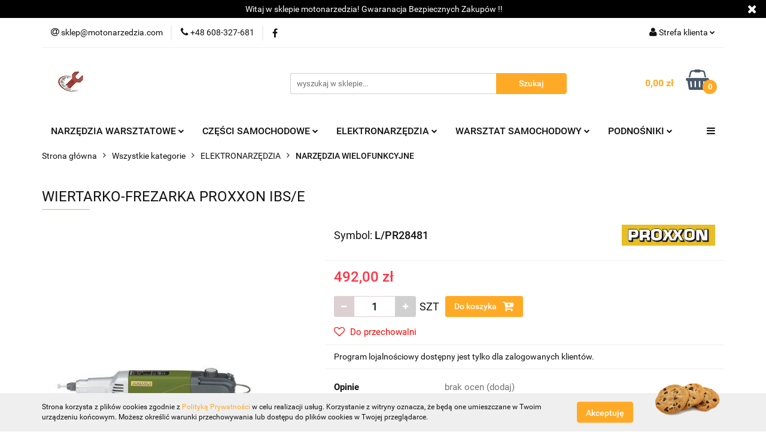

--- FILE ---
content_type: text/html; charset=utf-8
request_url: https://motonarzedzia.com/WIERTARKO-FREZARKA-PROXXON-IBS-E-p66187
body_size: 26879
content:
<!DOCTYPE html>
<html lang="pl" currency="PLN"  class=" ">
	<head>
		<meta http-equiv="Content-Type" content="text/html; charset=UTF-8" />
		<meta name="description" content="WIERTARKO-FREZARKA PROXXON IBS/E Precyzyjne urządzenie elektryczne o jeszcze większej mocy. Druga generacja - głowica z ciśnieniowego odlewu aluminium! Zastosowanie • do wiercenia, szlifowania, polerowania, czyszczenia, cięcia, wycinania, grawerowania i s">
		<meta name="keywords" content="WIERTARKO,FREZARKA,PROXXON,IBS,Precyzyjne,urządzenie,elektryczne,jeszcze,większej,mocy,Druga,generacja,głowica,ciśnieniowego,odlewu,aluminium,Zastosowanie,•,do,wiercenia,szlifowania,polerowania,czyszczenia,cięcia,wycinania,grawerowania,sygnowania,Dla,kogo">
					<meta name="generator" content="Sky-Shop">
						<meta name="author" content="Motonarzędzia.com - działa na oprogramowaniu sklepów internetowych Sky-Shop.pl">
		<meta name="viewport" content="width=device-width, initial-scale=1.0">
		<meta name="skin_id" content="universal">
		<meta property="og:title" content="WIERTARKO-FREZARKA PROXXON IBS/E &gt; Sklep z narzędziami | MotoNarzedzia – Najlepsze produkty dla warsztatów">
		<meta property="og:description" content="WIERTARKO-FREZARKA PROXXON IBS/E Precyzyjne urządzenie elektryczne o jeszcze większej mocy. Druga generacja - głowica z ciśnieniowego odlewu aluminium! Zastosowanie • do wiercenia, szlifowania, polerowania, czyszczenia, cięcia, wycinania, grawerowania i s">
					<meta property="og:image" content="https://motonarzedzia.com/images/wj753/122000-123000/WIERTARKO-FREZARKA-PRO-ON-IBSE_%5B122810%5D_568.jpg">
			<meta property="og:image:type" content="image/jpeg">
			<meta property="og:image:width" content="568">
			<meta property="og:image:height" content="426">
			<link rel="image_src" href="https://motonarzedzia.com/images/wj753/122000-123000/WIERTARKO-FREZARKA-PRO-ON-IBSE_%5B122810%5D_568.jpg">
							<link rel="shortcut icon" href="/upload/wj753/favicon.png">
									<link rel="next" href="https://motonarzedzia.com/WIERTARKO-FREZARKA-PROXXON-IBS-E-p66187/pa/2#scr">
							<link rel="canonical" href="https://motonarzedzia.com/WIERTARKO-FREZARKA-PROXXON-IBS-E-p66187">
						<title>WIERTARKO-FREZARKA PROXXON IBS/E &gt; Sklep z narzędziami | MotoNarzedzia – Najlepsze produkty dla warsztatów</title>
		<meta name="google-site-verification" content="rBUhT5-M89HcK4mq8qznDQwiwjWN7XEl5WqMiytoK2w">

				


    <script type="text/javascript">
        !function(f, b, e, v, n, t, s) {
            if (f.fbq) return;
            n = f.fbq = function() {
                n.callMethod ?
                    n.callMethod.apply(n, arguments) : n.queue.push(arguments)
            };
            if (!f._fbq) f._fbq = n;
            n.push = n;
            n.loaded = !0;
            n.version = '2.0';
            n.queue = [];
            t = b.createElement(e);
            t.async = !0;
            t.src = v;
            s = b.getElementsByTagName(e)[0];
            s.parentNode.insertBefore(t, s)
        }(window,
            document, 'script', 'https://connect.facebook.net/en_US/fbevents.js');
        fbq('init', '345470154619525');

				fbq('track', 'PageView', {}, { eventID: 'PageView.0341714001769114072' } );
				fbq('track', 'ViewContent', {"value":492,"currency":"PLN","content_ids":[66187],"content_type":"product","content_name":"WIERTARKO-FREZARKA PROXXON IBS\/E"}, { eventID: 'ViewContent.0341714001769114072' } );
		    </script>
    <noscript>
        <img height="1" width="1" src="https://www.facebook.com/tr?id=345470154619525&ev=&noscript=1">
    </noscript>

<!-- edrone -->



	
        <script async src="https://www.googletagmanager.com/gtag/js?id=G-KB1E7F3EY9"></script>
    <script>
        window.dataLayer = window.dataLayer || [];
        function gtag(){dataLayer.push(arguments);}
        gtag('js', new Date());

        gtag('config', 'G-KB1E7F3EY9');
    </script>
	


	<script>
		var GA_4_PRODUCTS_DATA =  [{"item_id":66187,"item_brand":"PROXXON","item_category":"NARZ\u0118DZIA WIELOFUNKCYJNE"}] ;
			</script>







		<script type="text/javascript">

			function imageLoaded(element, target = "prev") {
				let siblingElement;
				if (target === "prev") {
					siblingElement = element.previousElementSibling;
				} else if (target === "link") {
					siblingElement = element.parentElement.previousElementSibling;
				}
				if (siblingElement && (siblingElement.classList.contains("fa") || siblingElement.classList.contains("icon-refresh"))) {
					siblingElement.style.display = "none";
				}
			}
			</script>

        
		<link rel="stylesheet" href="/view/new/userContent/wj753/style.css?v=192">
		<link rel="icon" href="/favicon-512.png" sizes="512x512" type="image/png">
<link rel="icon" href="/favicon-128.png" sizes="128x128" type="image/png">
<link rel="icon" href="/favicon.svg" type="image/svg+xml">
		
		<script src="/view/new/scheme/public/_common/js/libs/promise/promise.min.js"></script>
		<script src="/view/new/scheme/public/_common/js/libs/jquery/jquery.min.js"></script>
		<script src="/view/new/scheme/public/_common/js/libs/angularjs/angularjs.min.js"></script>
	</head>
	<body 		  data-coupon-codes-active="1"
		  data-free-delivery-info-active="1"
		  data-generate-pdf-config="PRODUCT_AND_CART"
		  data-hide-price="0"
		  data-is-user-logged-id="0"
		  data-loyalty-points-active="1"
		  data-cart-simple-info-quantity="0"
		  data-cart-simple-info-price="0,00 zł"
		  data-base="PLN"
		  data-used="PLN|zł"
		  data-rates="'PLN':1"
		  data-decimal-hide="0"
		  data-decimal=","
		  data-thousand=" "
		   data-js-hash="ff90b77b78"		  data-gtag-events="true" data-gtag-id="G-KB1E7F3EY9"		  		  class="		  		  		  		  "
		  		  		  		  		  data-hurt-price-type=""
		  data-hurt-price-text=""
		  		  data-tax="23"
	>
		
		
					
<!-- Google Tag Manager (noscript) -->
<noscript>
    <iframe src="https://www.googletagmanager.com/ns.html?id=G-KB1E7F3EY9"
                  height="0" width="0" style="display:none;visibility:hidden"></iframe>
</noscript>
<!-- End Google Tag Manager (noscript) -->
		


<div id="aria-live" role="alert" aria-live="assertive" class="sr-only">&nbsp;</div>
<main class="skyshop-container" data-ng-app="SkyShopModule">
		

<div data-ng-controller="CartCtrl" data-ng-init="init({type: 'QUICK_CART', turnOffSales: 0})">
		
<md-sidenav ng-cloak md-component-id="mobile-cart" class="md-sidenav-right position-fixed" sidenav-swipe>
    <md-content layout-padding="">
        <div class="dropdown dropdown-quick-cart">
            
  <ul data-ng-if="data.cartSelected || data.hidePrice" class="quick-cart-products-wrapper products">
    <li data-ng-if="!data.cartSelected.items.length" class="quick-cart-empty-wrapper">
      <div class="quick-cart-empty-title">
        Koszyk jest pusty
      </div>
    </li>
    <li data-ng-if="data.cartSelected.items.length && item.type !== 'GRATIS_PRODUCT'" class="quick-cart-products__item" data-nosnippet data-ng-repeat="item in data.cartSelected.items track by item.id">
      <div class="container-fluid">
        <div class="row product">
          <div>
            <button data-ng-click="openProductPage(item.product)" data-ng-disabled="isApiPending">
              <img class="product-image"
                   data-ng-srcset="[{[item.product.photo.url]}] 125w"
                   sizes="(max-width: 1200px) 125px, 125px"
                   data-ng-src="[{[item.product.photo.url]}]"
                   alt="[{[item.product.name]}]"/>
            </button>
          </div>
          <div>
            <button data-ng-click="openProductPage(item.product)" data-ng-disabled="isApiPending">
              <span class="product-name" data-ng-bind="item.product.name"></span>
            </button>
            <span class="product-total">
            <span data-ng-bind="item.quantity"></span> x <span data-ng-bind-html="item.unitPriceSummary | priceFormat:''"></span>
          </span>
          </div>
          <div>
            <i class="close-shape"
               is-disabled="isApiPending"
               remove-list-item
               parent-selector-to-remove="'li'"
               collapse-animation="true"
               click="deleteCartItem(item.id)"></i>
          </div>
        </div>
      </div>
    </li>
  </ul>
  <div data-ng-if="data.cartSelected || data.hidePrice" class="quick-cart-products-actions">
    <div class="quick-cart-products-actions__summary">
      <div data-ng-if="cartFinalDiscountByFreeDelivery() || (data.cartFreeDelivery && data.cartFreeDelivery.status !== data.cartFreeDeliveryStatuses.NOT_AVAILABLE)" class="quick-cart-products-actions__summary-delivery">
        <div data-ng-if="!cartFinalDiscountByFreeDelivery()  && data.cartFreeDelivery.missingAmount > 0" class="summary-element cart-is-free-shipment">
          <span>Do bezpłatnej dostawy brakuje</span>
          <span data-ng-bind-html="data.cartFreeDelivery | priceFormat: ''">-,--</span>
        </div>
        <div data-ng-if="cartFinalDiscountByFreeDelivery() || data.cartFreeDelivery.missingAmount <= 0" class="summary-element free-shipment-wrapper">
          <i class="fa fa-truck"></i>
          <span class="value-upper free-shipment-info">Darmowa dostawa!</span>
        </div>
        <div>
        </div>
      </div>

      <div class="quick-cart-products-actions__summary-total-price">
        <span>Suma </span>
        <span data-ng-if="!data.hidePrice" class="value" data-ng-bind-html="data.cartSelected.priceSummary | priceFormat:'':true">0,00 zł</span>
        <span data-ng-if="data.hidePrice" class="hide-price-text"></span>
      </div>
            <div class="quick-cart-products-actions__summary-discount-info" data-ng-if="data.cartSelected.priceSummary.final.gross != data.cartSelected.priceSummary.base.gross">
        <small>Cena uwzględnia rabaty</small>
      </div>
    </div>
    <button data-ng-disabled="isApiPending" type="button" class="btn btn-primary btn-block" data-ng-click="goToCart()">
      Realizuj zamówienie
    </button>
  </div>
  <!--googleon: all-->
        </div>
    </md-content>
</md-sidenav>		<header id="header" class="mod-header-2 ">
				
<section class="cookies hidden bottom">
  <div class="container">
    <div class="row">
      <div class="col-xs-8">
        <span>Strona korzysta z plików cookies zgodnie z <a href="/news/n/134/Polityka-cookies">Polityką Prywatności</a> w celu realizacji usług. Korzystanie z witryny oznacza, że będą one umieszczane w Twoim urządzeniu końcowym. Możesz określić warunki przechowywania lub dostępu do plików cookies w Twojej przeglądarce.</span>
      </div>
      <div class="col-xs-4">
        <button type="button" class="btn btn-primary core_acceptCookies">Akceptuję</button>
        <div class="cookie-bg-block" style="background-image: url('/view/new/scheme/public/_common/img/cookies.png')"></div>
      </div>
    </div>
  </div>
</section>
				
<section class="mobile-search">
  <span class="title">Szukaj</span>
  <i class="close-shape"></i>
    <form method="GET" action="/category/#top">
      <div class="row">
        <div class="mobile-search-input-wrapper clearbox">
          <input class="input-field " type="text" name="q" product-per-page="4" value="" placeholder="wyszukaj w sklepie..." autocomplete="off"  />
          <i class="clearbox_button"></i>
                  </div>
        <div class="mobile-search-btn-wrapper">
          <input type="submit" value="Szukaj" class="btn btn-primary btn-block">
        </div>
      </div>
          </form>
</section>
		<div class="header_inner_wrapper">
			

<style>
    :root {
        --info_block_bg: #000000;
        --info_block_color: #ffffff;
    }
</style>

<section
        class="infoblock_header "
         data-sticky-infoblock="0"
         data-infoblock-hash="V2l0YWolMjB3JTIwc2tsZXBpZSUyMG1vdG9uYXJ6ZWR6aWElMjElMjBHd2FyYW5hY2phJTIwQmV6cGllY3pueWNoJTIwWmFrdXAlMjZvYWN1dGUlM0J3JTIwJTIxJTIxJTIzMDAwMDAwJTIzZmZmZmZmMDAlM0EwMDIzJTNBNTk=">
    <div class="infoblock_header_content"
         data-infoblock-timer-active="false">
        <p>Witaj w sklepie motonarzedzia! Gwaranacja Bezpiecznych Zakup&oacute;w !!</p>
    </div>

            <div class="infoblock_manual_close">
        <i class="fa fa-times"></i>
    </div>
    </section>
			<section class="top_bar">
				<div class="sky-container">
					<div class="top_bar_inner_wrapper">
						<div class="top_bar_item left">
							
<div class="top_bar_item_list_wrapper">
  <ul class="top_bar_item_list">
        <li data-type="email" class="top_bar_item_list_item hidden-on-mobile" id="top_bar_item_list_item_email">
                  <a href="mailto:sklep@motonarzedzia.com">
            <div class="top_bar_item_list_item_icon" id="top_bar_item_list_item_email_icon">
              <span class="helper-icon">
                <i class="fa fa-at"></i>
              </span>
            </div>
            <span class="helper-text">
              sklep@motonarzedzia.com
            </span>
          </a>
                  </li>
              <li data-type="phone" class="top_bar_item_list_item hidden-on-mobile" id="top_bar_item_list_item_phone">
                      <a href="tel:+48 608-327-681 ">
              <div class="top_bar_item_list_item_icon" id="top_bar_item_list_item_phone_icon">
                <span class="helper-icon">
                  <i class="fa fa-phone"></i>
                </span>
              </div>
              <span class="helper-text">
                +48 608-327-681 
              </span>
            </a>
                </li>
                      <li data-type="social-sm_facebook" class="top_bar_item_list_item top_bar_item_list_item_social_media hidden-on-mobile" ng-non-bindable>
            <a href="https://www.facebook.com/profile.php?id=100064209124985" rel="nofollow" target="_blank">
                <div class="top_bar_item_list_item_social_media">
                                    <span class="top_bar_item_list_item_social_media_icon" id="top_bar_item_list_item_social_media_icon_fb">
                    <i class="fa fa-facebook"></i>
                  </span>
                                  </div>
            </a>
        </li>
                                                                                                                                            <li id="mobile-open-contact" class="top_bar_item_list_item top_bar_item_list_item_contact hidden-on-desktop">
          <a href="#">
            <div class="top_bar_item_list_item_item_social_envelope_icon">
              <span class="helper-icon">
                <i class="fa fa-envelope"></i>
              </span>
              <span class="helper-arrow">
                <i class="fa fa-chevron-down"></i>
              </span>
            </div>
          </a>
      </li>
      </ul>
</div>						</div>
						<div class="top_bar_item right">
							
<div class="top_bar_item_list_wrapper">
    <ul class="top_bar_item_list">
                        <li class="top_bar_item_list_item user-menu">
            
  <div class="header_top_bar_social_user_icon">
    <span class="helper-icon">
      <i class="fa fa-user"></i>
    </span>
          <span class="hidden-on-mobile">
        Strefa klienta
      </span>
      <span class="helper-arrow">
        <i class="fa fa-chevron-down"></i>      </span> 
  </div>
  <div class="dropdown">
    <ul>
      <li>
        <a href="/login/">Zaloguj się</a>
      </li>
      <li>
        <a href="/register/">Zarejestruj się</a>
      </li>
            <li>
        <a href="/ticket/add/" rel="nofollow">Dodaj zgłoszenie</a>
      </li>
          </ul>
  </div>
        </li>
                    <li cy-data="headerCart" data-ng-click="openMobileCart($event)" data-ng-mouseenter="loadMobileCart()" class="top_bar_item_list_item quick-cart  hidden-on-desktop ">
                <div class="top_bar_item_list_item_cart_icon">
                    <span class="helper-icon">
                        <i class="fa fa-shopping-basket"></i>
                    </span>
                    <span class="helper-text">
                        Koszyk
                    </span>
                    <span class="helper-text-amount">
                        <span class="helper-cart-left-bracket">(</span>
                        <span data-ng-bind="data.cartAmount">0</span>
                        <span class="helper-cart-right-bracket">)</span>
                    </span>
                    <span class="helper-arrow">
                        <i class="fa fa-chevron-down"></i>
                    </span>
                </div>
                                <div data-ng-if="data.initCartAmount" class="dropdown dropdown-quick-cart">
                    
  <ul data-ng-if="data.cartSelected || data.hidePrice" class="quick-cart-products-wrapper products">
    <li data-ng-if="!data.cartSelected.items.length" class="quick-cart-empty-wrapper">
      <div class="quick-cart-empty-title">
        Koszyk jest pusty
      </div>
    </li>
    <li data-ng-if="data.cartSelected.items.length && item.type !== 'GRATIS_PRODUCT'" class="quick-cart-products__item" data-nosnippet data-ng-repeat="item in data.cartSelected.items track by item.id">
      <div class="container-fluid">
        <div class="row product">
          <div>
            <button data-ng-click="openProductPage(item.product)" data-ng-disabled="isApiPending">
              <img class="product-image"
                   data-ng-srcset="[{[item.product.photo.url]}] 125w"
                   sizes="(max-width: 1200px) 125px, 125px"
                   data-ng-src="[{[item.product.photo.url]}]"
                   alt="[{[item.product.name]}]"/>
            </button>
          </div>
          <div>
            <button data-ng-click="openProductPage(item.product)" data-ng-disabled="isApiPending">
              <span class="product-name" data-ng-bind="item.product.name"></span>
            </button>
            <span class="product-total">
            <span data-ng-bind="item.quantity"></span> x <span data-ng-bind-html="item.unitPriceSummary | priceFormat:''"></span>
          </span>
          </div>
          <div>
            <i class="close-shape"
               is-disabled="isApiPending"
               remove-list-item
               parent-selector-to-remove="'li'"
               collapse-animation="true"
               click="deleteCartItem(item.id)"></i>
          </div>
        </div>
      </div>
    </li>
  </ul>
  <div data-ng-if="data.cartSelected || data.hidePrice" class="quick-cart-products-actions">
    <div class="quick-cart-products-actions__summary">
      <div data-ng-if="cartFinalDiscountByFreeDelivery() || (data.cartFreeDelivery && data.cartFreeDelivery.status !== data.cartFreeDeliveryStatuses.NOT_AVAILABLE)" class="quick-cart-products-actions__summary-delivery">
        <div data-ng-if="!cartFinalDiscountByFreeDelivery()  && data.cartFreeDelivery.missingAmount > 0" class="summary-element cart-is-free-shipment">
          <span>Do bezpłatnej dostawy brakuje</span>
          <span data-ng-bind-html="data.cartFreeDelivery | priceFormat: ''">-,--</span>
        </div>
        <div data-ng-if="cartFinalDiscountByFreeDelivery() || data.cartFreeDelivery.missingAmount <= 0" class="summary-element free-shipment-wrapper">
          <i class="fa fa-truck"></i>
          <span class="value-upper free-shipment-info">Darmowa dostawa!</span>
        </div>
        <div>
        </div>
      </div>

      <div class="quick-cart-products-actions__summary-total-price">
        <span>Suma </span>
        <span data-ng-if="!data.hidePrice" class="value" data-ng-bind-html="data.cartSelected.priceSummary | priceFormat:'':true">0,00 zł</span>
        <span data-ng-if="data.hidePrice" class="hide-price-text"></span>
      </div>
            <div class="quick-cart-products-actions__summary-discount-info" data-ng-if="data.cartSelected.priceSummary.final.gross != data.cartSelected.priceSummary.base.gross">
        <small>Cena uwzględnia rabaty</small>
      </div>
    </div>
    <button data-ng-disabled="isApiPending" type="button" class="btn btn-primary btn-block" data-ng-click="goToCart()">
      Realizuj zamówienie
    </button>
  </div>
  <!--googleon: all-->
                </div>
                            </li>
            </ul>
</div>
						</div>
					</div>
				</div>
			</section>
			<section class="header_middle_content">
				<div class="sky-container">
					<div class="header_middle_content_inner_wrapper">
						<a href="/" class="header_middle_content_logo">
							<img src="/upload/wj753/logos/favicon.webp" data-src-old-browser="/upload/wj753/logos/favicon_1.png" alt=" Motonarzędzia.com " />
						</a>
						<ul class="mobile-actions">
							<li id="mobile-open-search">
								<i class="fa fa-search"></i>
							</li>
							<li id="mobile-open-menu">
								<i class="fa fa-bars"></i>
							</li>
						</ul>
						<div class="header_middle_content_searchbox search-box ">
							<form method="GET" action="/category/#top">
								<div class="header_middle_content_searchbox_input_wrapper">
									<input cy-data="headerSearch" class="input-field " type="text" name="q" value="" placeholder="wyszukaj w sklepie..." autocomplete="off"  />
																	</div>
								<div class="header_middle_content_searchbox_button_wrapper">
									<input type="submit" value="Szukaj" class="btn btn-primary btn-block">
																	</div>
							</form>
						</div>
												
<div cy-data="headerCart" class="header_middle_content_quick_cart_wrapper quick-cart">
  <a data-ng-click="openMobileCart($event)" data-ng-mouseenter="loadMobileCart()" href="/cart/" class="header_middle_content_quick_cart" rel="nofollow">
    <div class="header_middle_content_quick_cart_price price"><span data-ng-bind-html="data.cartPriceSummary | priceFormat:'':false:'final':'0,00 zł'">0,00 zł</span></div>
    <i class="fa fa-shopping-basket"></i>
    <div class="header_middle_content_quick_cart_counter counter"><span data-ng-bind="data.cartAmount">0</span></div>
  </a>
    <div ng-cloak data-ng-if="data.initCartAmount" class="dropdown dropdown-quick-cart">
    
  <ul data-ng-if="data.cartSelected || data.hidePrice" class="quick-cart-products-wrapper products">
    <li data-ng-if="!data.cartSelected.items.length" class="quick-cart-empty-wrapper">
      <div class="quick-cart-empty-title">
        Koszyk jest pusty
      </div>
    </li>
    <li data-ng-if="data.cartSelected.items.length && item.type !== 'GRATIS_PRODUCT'" class="quick-cart-products__item" data-nosnippet data-ng-repeat="item in data.cartSelected.items track by item.id">
      <div class="container-fluid">
        <div class="row product">
          <div>
            <button data-ng-click="openProductPage(item.product)" data-ng-disabled="isApiPending">
              <img class="product-image"
                   data-ng-srcset="[{[item.product.photo.url]}] 125w"
                   sizes="(max-width: 1200px) 125px, 125px"
                   data-ng-src="[{[item.product.photo.url]}]"
                   alt="[{[item.product.name]}]"/>
            </button>
          </div>
          <div>
            <button data-ng-click="openProductPage(item.product)" data-ng-disabled="isApiPending">
              <span class="product-name" data-ng-bind="item.product.name"></span>
            </button>
            <span class="product-total">
            <span data-ng-bind="item.quantity"></span> x <span data-ng-bind-html="item.unitPriceSummary | priceFormat:''"></span>
          </span>
          </div>
          <div>
            <i class="close-shape"
               is-disabled="isApiPending"
               remove-list-item
               parent-selector-to-remove="'li'"
               collapse-animation="true"
               click="deleteCartItem(item.id)"></i>
          </div>
        </div>
      </div>
    </li>
  </ul>
  <div data-ng-if="data.cartSelected || data.hidePrice" class="quick-cart-products-actions">
    <div class="quick-cart-products-actions__summary">
      <div data-ng-if="cartFinalDiscountByFreeDelivery() || (data.cartFreeDelivery && data.cartFreeDelivery.status !== data.cartFreeDeliveryStatuses.NOT_AVAILABLE)" class="quick-cart-products-actions__summary-delivery">
        <div data-ng-if="!cartFinalDiscountByFreeDelivery()  && data.cartFreeDelivery.missingAmount > 0" class="summary-element cart-is-free-shipment">
          <span>Do bezpłatnej dostawy brakuje</span>
          <span data-ng-bind-html="data.cartFreeDelivery | priceFormat: ''">-,--</span>
        </div>
        <div data-ng-if="cartFinalDiscountByFreeDelivery() || data.cartFreeDelivery.missingAmount <= 0" class="summary-element free-shipment-wrapper">
          <i class="fa fa-truck"></i>
          <span class="value-upper free-shipment-info">Darmowa dostawa!</span>
        </div>
        <div>
        </div>
      </div>

      <div class="quick-cart-products-actions__summary-total-price">
        <span>Suma </span>
        <span data-ng-if="!data.hidePrice" class="value" data-ng-bind-html="data.cartSelected.priceSummary | priceFormat:'':true">0,00 zł</span>
        <span data-ng-if="data.hidePrice" class="hide-price-text"></span>
      </div>
            <div class="quick-cart-products-actions__summary-discount-info" data-ng-if="data.cartSelected.priceSummary.final.gross != data.cartSelected.priceSummary.base.gross">
        <small>Cena uwzględnia rabaty</small>
      </div>
    </div>
    <button data-ng-disabled="isApiPending" type="button" class="btn btn-primary btn-block" data-ng-click="goToCart()">
      Realizuj zamówienie
    </button>
  </div>
  <!--googleon: all-->
  </div>
  
</div>											</div>
				</div>
			</section>
			<section class="menu-wrapper">
				<div class="sky-container">
					<div class="menu smart-menu menu-calculate" data-action="inline">
						<ul class="header_bottom_content_list">
							
    <li class="header_bottom_content_list_item full-width ">
              <a class="header_bottom_content_list_item_anchor">
              NARZĘDZIA WARSZTATOWE
        <span class="helper-arrow">
          <i class="fa fa-chevron-down"></i>
        </span>
      </a>
      <div class="dropdown">
        <div class="row">
                                                    <div class="col-xs-12 col-sm-4 col-md-3">
                  <div class="cat-title more">
                    <a href="/narzedzia-dla-mechanika">NARZĘDZIA DLA MECHANIKA</a>
                  </div>
                                      <ul class="header_bottom_content_list_dropdown">
                                              <li class="header_bottom_content_list_dropdown_item">
                          <a href="/klucze-do-kol-samochodowych">KLUCZE DO KÓŁ SAMOCHODOWYCH</a>
                        </li>
                                              <li class="header_bottom_content_list_dropdown_item">
                          <a href="/zestawy-serwisowe">ZESTAWY SERWISOWE</a>
                        </li>
                                              <li class="header_bottom_content_list_dropdown_item">
                          <a href="/klucz-do-filtrow-oleju">KLUCZE DO FILTRÓW</a>
                        </li>
                                              <li class="header_bottom_content_list_dropdown_item">
                          <a href="/KLUCZE-DO-SWIEC-c4473">KLUCZE DO ŚWIEC</a>
                        </li>
                                              <li class="header_bottom_content_list_dropdown_item">
                          <a href="/klucze-do-przewodow-hamulcowych">KLUCZE DO PRZEWODÓW</a>
                        </li>
                                              <li class="header_bottom_content_list_dropdown_item">
                          <a href="/ZESTAWY-NAPRAWCZE-c4475">ZESTAWY NAPRAWCZE</a>
                        </li>
                                              <li class="header_bottom_content_list_dropdown_item">
                          <a href="/AKCESORIA-SERWISOWE-DO-NARZEDZI-I-AUT-c2079">AKCESORIA SERWISOWE DO NARZĘDZI I AUT</a>
                        </li>
                                          </ul>
                                  </div>
                                                        <div class="col-xs-12 col-sm-4 col-md-3">
                  <div class="cat-title more">
                    <a href="/klucze">KLUCZE</a>
                  </div>
                                      <ul class="header_bottom_content_list_dropdown">
                                              <li class="header_bottom_content_list_dropdown_item">
                          <a href="/klucze-trzpieniowe-typu-l">TRZPIENIOWE TYP 'L'</a>
                        </li>
                                              <li class="header_bottom_content_list_dropdown_item">
                          <a href="/klucze-plasko-oczkowe">PŁASKO-OCZKOWE</a>
                        </li>
                                              <li class="header_bottom_content_list_dropdown_item">
                          <a href="/klucze-plaskie">PŁASKIE</a>
                        </li>
                                              <li class="header_bottom_content_list_dropdown_item">
                          <a href="/akceosria-do-kluczy-nasadowych">AKCESORIA NASADOWE</a>
                        </li>
                                              <li class="header_bottom_content_list_dropdown_item">
                          <a href="/klucze-dynamometryczne">DYNAMOMETRYCZNE</a>
                        </li>
                                              <li class="header_bottom_content_list_dropdown_item">
                          <a href="/klucze-do-rur">DO RUR</a>
                        </li>
                                              <li class="header_bottom_content_list_dropdown_item">
                          <a href="/nasadki-specjalne">NASADKI SPECJALNE</a>
                        </li>
                                              <li class="header_bottom_content_list_dropdown_item">
                          <a href="/klucze-plasko-oczkowe-z-grzechotka">PŁASKO-OCZKOWE Z GRZECHOTKĄ</a>
                        </li>
                                              <li class="header_bottom_content_list_dropdown_item">
                          <a href="/klucze-nasadowe">NASADOWE</a>
                        </li>
                                              <li class="header_bottom_content_list_dropdown_item">
                          <a href="/klucze-nasadowe-udarowe">NASADOWE UDAROWE</a>
                        </li>
                                              <li class="header_bottom_content_list_dropdown_item">
                          <a href="/zestawy-kluczy-plaskich">KOMPLETY KLUCZY PŁASKICH</a>
                        </li>
                                              <li class="header_bottom_content_list_dropdown_item">
                          <a href="/klucze-nastawne">NASTAWNE</a>
                        </li>
                                              <li class="header_bottom_content_list_dropdown_item">
                          <a href="/klucze-oczkowe-typ-c-z-grzechotka">OCZKOWE TYP 'C' Z GRZECHOTKĄ</a>
                        </li>
                                              <li class="header_bottom_content_list_dropdown_item">
                          <a href="/klucze-trzpieniowe-typu-t">TRZPIENIOWE TYP 'T'</a>
                        </li>
                                              <li class="header_bottom_content_list_dropdown_item">
                          <a href="/klucze-rurowe">RUROWE</a>
                        </li>
                                              <li class="header_bottom_content_list_dropdown_item">
                          <a href="/klucze-oczkowe-z-przegubem">OCZKOWE Z PRZEGUBEM</a>
                        </li>
                                              <li class="header_bottom_content_list_dropdown_item">
                          <a href="/akcesoria-do-kluczy-udarowych">AKCESORIA UDAROWE</a>
                        </li>
                                              <li class="header_bottom_content_list_dropdown_item">
                          <a href="/klucze-nasadowe-trzpieniowe">NASADOWE Z TRZPIENIEM</a>
                        </li>
                                              <li class="header_bottom_content_list_dropdown_item">
                          <a href="/klucze-do-pobijania">DO POBIJANIA</a>
                        </li>
                                              <li class="header_bottom_content_list_dropdown_item">
                          <a href="/klucze-fajkowe">FAJKOWE</a>
                        </li>
                                              <li class="header_bottom_content_list_dropdown_item">
                          <a href="/klucze-oczkowe-torx">OCZKOWE TORX</a>
                        </li>
                                              <li class="header_bottom_content_list_dropdown_item">
                          <a href="/klucze-oczkowe-odgiete">OCZKOWE ODGIĘTE</a>
                        </li>
                                              <li class="header_bottom_content_list_dropdown_item">
                          <a href="/klucze-plasko-nasadowe">PŁASKO-NASADOWE</a>
                        </li>
                                              <li class="header_bottom_content_list_dropdown_item">
                          <a href="/klucze-oczkowe-typu-c">OCZKOWE TYP 'C'</a>
                        </li>
                                          </ul>
                                  </div>
                                                        <div class="col-xs-12 col-sm-4 col-md-3">
                  <div class="cat-title more">
                    <a href="/wkretaki">WKRĘTAKI</a>
                  </div>
                                      <ul class="header_bottom_content_list_dropdown">
                                              <li class="header_bottom_content_list_dropdown_item">
                          <a href="/zestawy-wkretakow">ZESTAWY</a>
                        </li>
                                              <li class="header_bottom_content_list_dropdown_item">
                          <a href="/wkretaki-plaskie">PŁASKIE ( - )</a>
                        </li>
                                              <li class="header_bottom_content_list_dropdown_item">
                          <a href="/POZOSTALE-c2022">POZOSTAŁE</a>
                        </li>
                                              <li class="header_bottom_content_list_dropdown_item">
                          <a href="/wkretaki-do-pobijania">DO POBIJANIA</a>
                        </li>
                                              <li class="header_bottom_content_list_dropdown_item">
                          <a href="/wkretaki-precyzyjne">PRECYZYJNE</a>
                        </li>
                                              <li class="header_bottom_content_list_dropdown_item">
                          <a href="/wkretaki-hex">TYP |HEX|</a>
                        </li>
                                              <li class="header_bottom_content_list_dropdown_item">
                          <a href="/wkretaki-torx">TYP TORX</a>
                        </li>
                                              <li class="header_bottom_content_list_dropdown_item">
                          <a href="/wkretaki-ph">TYP |PH| (+)</a>
                        </li>
                                              <li class="header_bottom_content_list_dropdown_item">
                          <a href="/wkretaki-pz">TYP |PZ| (+)</a>
                        </li>
                                          </ul>
                                  </div>
                                                        <div class="col-xs-12 col-sm-4 col-md-3">
                  <div class="cat-title more">
                    <a href="/sciagacze">ŚCIĄGACZE</a>
                  </div>
                                      <ul class="header_bottom_content_list_dropdown">
                                              <li class="header_bottom_content_list_dropdown_item">
                          <a href="/sciagacze-do-lozysk">DO ŁOŻYSK</a>
                        </li>
                                              <li class="header_bottom_content_list_dropdown_item">
                          <a href="/sciagacze-do-sworzni">DO SWORZNI</a>
                        </li>
                                              <li class="header_bottom_content_list_dropdown_item">
                          <a href="/sciagacze-do-sprezyn">DO SPRĘŻYN</a>
                        </li>
                                          </ul>
                                  </div>
                                                        <div class="col-xs-12 col-sm-4 col-md-3">
                  <div class="cat-title more">
                    <a href="/dluta">DŁUTA</a>
                  </div>
                                      <ul class="header_bottom_content_list_dropdown">
                                              <li class="header_bottom_content_list_dropdown_item">
                          <a href="/dluta-plaskie">PŁASKIE</a>
                        </li>
                                              <li class="header_bottom_content_list_dropdown_item">
                          <a href="/zestawy-dlut">KOMPLETY</a>
                        </li>
                                              <li class="header_bottom_content_list_dropdown_item">
                          <a href="/dluta-sztukatorskie">SZTUKATORSKIE</a>
                        </li>
                                          </ul>
                                  </div>
                                                        <div class="col-xs-12 col-sm-4 col-md-3">
                  <div class="cat-title ">
                    <a href="/POZOSTALE-c1730">POZOSTAŁE</a>
                  </div>
                                  </div>
                                                        <div class="col-xs-12 col-sm-4 col-md-3">
                  <div class="cat-title more">
                    <a href="/szafki-narzedziowe">SZAFKI i WALIZKI NARZĘDZIOWE</a>
                  </div>
                                      <ul class="header_bottom_content_list_dropdown">
                                              <li class="header_bottom_content_list_dropdown_item">
                          <a href="/szafki-warsztatowe">SZAFKI</a>
                        </li>
                                              <li class="header_bottom_content_list_dropdown_item">
                          <a href="/WALIZKI-NARZEDZIOWE-c4476">WALIZKI NARZĘDZIOWE</a>
                        </li>
                                              <li class="header_bottom_content_list_dropdown_item">
                          <a href="/akcesoria-do-szafek-narzedziowych">AKCESORIA</a>
                        </li>
                                          </ul>
                                  </div>
                                                        <div class="col-xs-12 col-sm-4 col-md-3">
                  <div class="cat-title ">
                    <a href="/PRZECINAKI-I-PUNKTAKI-c1889">PRZECINAKI I PUNKTAKI</a>
                  </div>
                                  </div>
                                            </div>
      </div>
    </li>
        
    <li class="header_bottom_content_list_item full-width ">
              <a class="header_bottom_content_list_item_anchor">
              CZĘŚCI SAMOCHODOWE
        <span class="helper-arrow">
          <i class="fa fa-chevron-down"></i>
        </span>
      </a>
      <div class="dropdown">
        <div class="row">
                                                    <div class="col-xs-12 col-sm-4 col-md-3">
                  <div class="cat-title more">
                    <a href="/Dom-i-Ogrod-c4485">Dom i Ogród</a>
                  </div>
                                      <ul class="header_bottom_content_list_dropdown">
                                              <li class="header_bottom_content_list_dropdown_item">
                          <a href="/Narzedzia-c4486">Narzędzia</a>
                        </li>
                                          </ul>
                                  </div>
                                                        <div class="col-xs-12 col-sm-4 col-md-3">
                  <div class="cat-title more">
                    <a href="/Motoryzacja-c4489">Motoryzacja</a>
                  </div>
                                      <ul class="header_bottom_content_list_dropdown">
                                              <li class="header_bottom_content_list_dropdown_item">
                          <a href="/Narzedzia-i-sprzet-warsztatowy-c4490">Narzędzia i sprzęt warsztatowy</a>
                        </li>
                                              <li class="header_bottom_content_list_dropdown_item">
                          <a href="/Czesci-samochodowe-c4493">Części samochodowe</a>
                        </li>
                                              <li class="header_bottom_content_list_dropdown_item">
                          <a href="/Opony-i-felgi-c4620">Opony i felgi</a>
                        </li>
                                              <li class="header_bottom_content_list_dropdown_item">
                          <a href="/Wyposazenie-i-akcesoria-samochodowe-c4705">Wyposażenie i akcesoria samochodowe</a>
                        </li>
                                          </ul>
                                  </div>
                                            </div>
      </div>
    </li>
        
      
    <li class="header_bottom_content_list_item full-width ">
              <a class="header_bottom_content_list_item_anchor">
              ELEKTRONARZĘDZIA
        <span class="helper-arrow">
          <i class="fa fa-chevron-down"></i>
        </span>
      </a>
      <div class="dropdown">
        <div class="row">
                                                    <div class="col-xs-12 col-sm-4 col-md-3">
                  <div class="cat-title more">
                    <a href="/ELEKTRONARZEDZIA-c1488">ELEKTRONARZĘDZIA</a>
                  </div>
                                      <ul class="header_bottom_content_list_dropdown">
                                              <li class="header_bottom_content_list_dropdown_item">
                          <a href="/szlifierki">SZLIFIERKI</a>
                        </li>
                                              <li class="header_bottom_content_list_dropdown_item">
                          <a href="/wyrzynarki">WYRZYNARKI</a>
                        </li>
                                              <li class="header_bottom_content_list_dropdown_item">
                          <a href="/klucze-udarowe">KLUCZE UDAROWE</a>
                        </li>
                                              <li class="header_bottom_content_list_dropdown_item">
                          <a href="/NARZEDZIA-WIELOFUNKCYJNE-c1843">NARZĘDZIA WIELOFUNKCYJNE</a>
                        </li>
                                              <li class="header_bottom_content_list_dropdown_item">
                          <a href="/wiertarki">WIERTARKI</a>
                        </li>
                                              <li class="header_bottom_content_list_dropdown_item">
                          <a href="/mloty-udarowo-obrotowe">MŁOTY UDAROWO-OBROTOWE</a>
                        </li>
                                              <li class="header_bottom_content_list_dropdown_item">
                          <a href="/WIAZARKI-PRZECINARKI-c1868">WIĄZARKI / PRZECINARKI</a>
                        </li>
                                              <li class="header_bottom_content_list_dropdown_item">
                          <a href="/wiertarko-wkretarki">WIERTARKO - WKRĘTARKI</a>
                        </li>
                                              <li class="header_bottom_content_list_dropdown_item">
                          <a href="/zakretki-udarowe">ZAKRĘTAKI UDAROWE</a>
                        </li>
                                              <li class="header_bottom_content_list_dropdown_item">
                          <a href="/wkretarki">WKRĘTARKI</a>
                        </li>
                                              <li class="header_bottom_content_list_dropdown_item">
                          <a href="/opalarki">OPALARKI</a>
                        </li>
                                              <li class="header_bottom_content_list_dropdown_item">
                          <a href="/zestawy-elektronarzedzi">ZESTAWY ELEKTRONARZĘDZI</a>
                        </li>
                                          </ul>
                                  </div>
                                            </div>
      </div>
    </li>
        
    <li class="header_bottom_content_list_item full-width ">
              <a class="header_bottom_content_list_item_anchor">
              WARSZTAT SAMOCHODOWY
        <span class="helper-arrow">
          <i class="fa fa-chevron-down"></i>
        </span>
      </a>
      <div class="dropdown">
        <div class="row">
                                                    <div class="col-xs-12 col-sm-4 col-md-3">
                  <div class="cat-title more">
                    <a href="/elektryka-samochodowa">ELEKTRYKA SAMOCHODOWA</a>
                  </div>
                                      <ul class="header_bottom_content_list_dropdown">
                                              <li class="header_bottom_content_list_dropdown_item">
                          <a href="/tester-akumulatorow">Tester akumulatorów</a>
                        </li>
                                              <li class="header_bottom_content_list_dropdown_item">
                          <a href="/prostowniki-smaochodowe">Prostownik</a>
                        </li>
                                              <li class="header_bottom_content_list_dropdown_item">
                          <a href="/urzadzenia-rozruchowe">Urządzenie rozruchowe</a>
                        </li>
                                              <li class="header_bottom_content_list_dropdown_item">
                          <a href="/przetwornica-napiecia">Przetwornica napięcia</a>
                        </li>
                                              <li class="header_bottom_content_list_dropdown_item">
                          <a href="/zasilacze-samochodowe">Zasilacz samochodowy</a>
                        </li>
                                          </ul>
                                  </div>
                                                        <div class="col-xs-12 col-sm-4 col-md-3">
                  <div class="cat-title more">
                    <a href="/chemia-samochodowa">CHEMIA SAMOCHODOWA</a>
                  </div>
                                      <ul class="header_bottom_content_list_dropdown">
                                              <li class="header_bottom_content_list_dropdown_item">
                          <a href="/preparaty-do-mycia-samochodu">Preparaty myjące</a>
                        </li>
                                              <li class="header_bottom_content_list_dropdown_item">
                          <a href="/preparaty-konserwujace-samochodowe">Preparaty konserwujące</a>
                        </li>
                                              <li class="header_bottom_content_list_dropdown_item">
                          <a href="/artykuly-naprawcze-samochodowe">Artykuły naprawcze</a>
                        </li>
                                              <li class="header_bottom_content_list_dropdown_item">
                          <a href="/srodki-do-czyszczenia-samochodu">Preparaty czyszczące</a>
                        </li>
                                              <li class="header_bottom_content_list_dropdown_item">
                          <a href="/zapachy-samochodowe">Zapachy samochodowe</a>
                        </li>
                                              <li class="header_bottom_content_list_dropdown_item">
                          <a href="/srodki-do-czyszczenia-klimatyzacji">Środek do czyszczenia klimatyzacji</a>
                        </li>
                                          </ul>
                                  </div>
                                                        <div class="col-xs-12 col-sm-4 col-md-3">
                  <div class="cat-title ">
                    <a href="/chemia-specjalistyczna">CHEMIA SPECJALISTYCZNA</a>
                  </div>
                                  </div>
                                                        <div class="col-xs-12 col-sm-4 col-md-3">
                  <div class="cat-title more">
                    <a href="/akcesoria-do-warsztatu">AKCESORIA DLA WARSZTATU</a>
                  </div>
                                      <ul class="header_bottom_content_list_dropdown">
                                              <li class="header_bottom_content_list_dropdown_item">
                          <a href="/cisnieniomierze-samochodowe">Ciśnieniomierz samochodowy</a>
                        </li>
                                              <li class="header_bottom_content_list_dropdown_item">
                          <a href="/gietarki-do-przewodow-hamulcowych">Giętarka do przewodów hamulcowych</a>
                        </li>
                                              <li class="header_bottom_content_list_dropdown_item">
                          <a href="/klemy-do-akumulatora">Klemy do akumulatora</a>
                        </li>
                                              <li class="header_bottom_content_list_dropdown_item">
                          <a href="/kompresory-samochodowe">Kompresor samochodowy</a>
                        </li>
                                              <li class="header_bottom_content_list_dropdown_item">
                          <a href="/lezanki-warsztatowe">Leżanka warsztatowa</a>
                        </li>
                                              <li class="header_bottom_content_list_dropdown_item">
                          <a href="/linki-holownicze">Linka holownicza</a>
                        </li>
                                              <li class="header_bottom_content_list_dropdown_item">
                          <a href="/listwy-magnetyczne">Listwa magnetyczna</a>
                        </li>
                                              <li class="header_bottom_content_list_dropdown_item">
                          <a href="/lusterka-inspekcyjne">Lusterko inspekcyjne</a>
                        </li>
                                              <li class="header_bottom_content_list_dropdown_item">
                          <a href="/maty-przeciwszronowe">Mata przeciwszronowa</a>
                        </li>
                                              <li class="header_bottom_content_list_dropdown_item">
                          <a href="/maty-serwisowe">Mata serwisowa ochraniacz</a>
                        </li>
                                              <li class="header_bottom_content_list_dropdown_item">
                          <a href="/miski-do-zlewania-oleju">Miska do zlewania oleju</a>
                        </li>
                                              <li class="header_bottom_content_list_dropdown_item">
                          <a href="/mlotek-do-usuwania-wgniecen">Młotek do usuwania wgnieceń</a>
                        </li>
                                              <li class="header_bottom_content_list_dropdown_item">
                          <a href="/najazdy-samochodowe">Najazd samochodowy</a>
                        </li>
                                              <li class="header_bottom_content_list_dropdown_item">
                          <a href="/nalewaki-samochodowe">Nalewak warsztatowy</a>
                        </li>
                                              <li class="header_bottom_content_list_dropdown_item">
                          <a href="/narzedzia-do-osi-motocyklowych">Narzędzie do osi motocyklowych</a>
                        </li>
                                              <li class="header_bottom_content_list_dropdown_item">
                          <a href="/plyn-do-chlodnic">Płyn do chłodnic</a>
                        </li>
                                              <li class="header_bottom_content_list_dropdown_item">
                          <a href="/plyn-hamulcowy">Płyn hamulcowy</a>
                        </li>
                                              <li class="header_bottom_content_list_dropdown_item">
                          <a href="/podstawki-pod-samochod">Podstawka pod samochód</a>
                        </li>
                                              <li class="header_bottom_content_list_dropdown_item">
                          <a href="/pokrowce-ochronne">Pokrowiec ochronny</a>
                        </li>
                                              <li class="header_bottom_content_list_dropdown_item">
                          <a href="/pompy-do-oleju">Pompa do oleju</a>
                        </li>
                                              <li class="header_bottom_content_list_dropdown_item">
                          <a href="/pompki-do-kol">Pompka</a>
                        </li>
                                              <li class="header_bottom_content_list_dropdown_item">
                          <a href="/probniki-akumulatorowe">Próbnik akumulatorowy</a>
                        </li>
                                              <li class="header_bottom_content_list_dropdown_item">
                          <a href="/przewody-rozruchowe">Przewody rozruchowe</a>
                        </li>
                                              <li class="header_bottom_content_list_dropdown_item">
                          <a href="/siedziska-warsztatowe">Siedzisko warsztatowe</a>
                        </li>
                                              <li class="header_bottom_content_list_dropdown_item">
                          <a href="/stojaki-na-kola">Stojak na koła</a>
                        </li>
                                              <li class="header_bottom_content_list_dropdown_item">
                          <a href="/skrobaczki-do-szyb">Skrobaczka</a>
                        </li>
                                              <li class="header_bottom_content_list_dropdown_item">
                          <a href="/szczotki-samochodowe">Szczotka do śniegu</a>
                        </li>
                                              <li class="header_bottom_content_list_dropdown_item">
                          <a href="/trojkaty-ostrzegawcze">Trójkąt ostrzegawczy</a>
                        </li>
                                              <li class="header_bottom_content_list_dropdown_item">
                          <a href="/uchwyty-garazowe">Uchwyt garażowy</a>
                        </li>
                                              <li class="header_bottom_content_list_dropdown_item">
                          <a href="/zestawy-do-mycia-samochodu">Zestaw do mycia samochodu</a>
                        </li>
                                              <li class="header_bottom_content_list_dropdown_item">
                          <a href="/zarowki-samochodowe">Żarówki samochodowe</a>
                        </li>
                                              <li class="header_bottom_content_list_dropdown_item">
                          <a href="/Kompresor-warsztatowy-c4700">Kompresor warsztatowy</a>
                        </li>
                                          </ul>
                                  </div>
                                                        <div class="col-xs-12 col-sm-4 col-md-3">
                  <div class="cat-title ">
                    <a href="/oleje-samochodowe">OLEJE</a>
                  </div>
                                  </div>
                                            </div>
      </div>
    </li>
        
    <li class="header_bottom_content_list_item full-width ">
              <a class="header_bottom_content_list_item_anchor">
              PODNOŚNIKI
        <span class="helper-arrow">
          <i class="fa fa-chevron-down"></i>
        </span>
      </a>
      <div class="dropdown">
        <div class="row">
                                                    <div class="col-xs-12 col-sm-4 col-md-3">
                  <div class="cat-title more">
                    <a href="/podnosniki-samochodowe">PODNOŚNIKI SAMOCHODOWE</a>
                  </div>
                                      <ul class="header_bottom_content_list_dropdown">
                                              <li class="header_bottom_content_list_dropdown_item">
                          <a href="/podnosniki-hydrauliczne-slupkowe">Podnośnik hydrauliczny słupkowy</a>
                        </li>
                                              <li class="header_bottom_content_list_dropdown_item">
                          <a href="/podnosniki-hydrauliczne-mobilne">Podnośnik hydrauliczny mobilny</a>
                        </li>
                                              <li class="header_bottom_content_list_dropdown_item">
                          <a href="/podnosniki-do-skrzyni-biegow">Podnośnik do skrzyń biegów</a>
                        </li>
                                              <li class="header_bottom_content_list_dropdown_item">
                          <a href="/podnosniki-farmerskie">Podnośnik farmerski</a>
                        </li>
                                              <li class="header_bottom_content_list_dropdown_item">
                          <a href="/podnosniki-nieskoprofilowe">Podnośnik niskoprofilowy</a>
                        </li>
                                              <li class="header_bottom_content_list_dropdown_item">
                          <a href="/podnosniki-hydrauliczne-typu-zaba">Podnośnik hydrauliczny Żaba</a>
                        </li>
                                              <li class="header_bottom_content_list_dropdown_item">
                          <a href="/zestaw-warsztatowy-podnosnik-2t">Zestaw warsztatowy podnośnik kliny 2t</a>
                        </li>
                                          </ul>
                                  </div>
                                            </div>
      </div>
    </li>
        
    <li class="header_bottom_content_list_item full-width ">
              <a class="header_bottom_content_list_item_anchor">
              MASZYNY OGRODOWE
        <span class="helper-arrow">
          <i class="fa fa-chevron-down"></i>
        </span>
      </a>
      <div class="dropdown">
        <div class="row">
                                                    <div class="col-xs-12 col-sm-4 col-md-3">
                  <div class="cat-title more">
                    <a href="/DMUCHAWY-AKUMULATOROWE-c1890">DMUCHAWY AKUMULATOROWE</a>
                  </div>
                                      <ul class="header_bottom_content_list_dropdown">
                                              <li class="header_bottom_content_list_dropdown_item">
                          <a href="/odkurzacz-do-lisci-atika">DMUCHAWA ODKURZACZ ATIKA</a>
                        </li>
                                              <li class="header_bottom_content_list_dropdown_item">
                          <a href="/odkurzacz-do-lisci-blaupunkt">DMUCHAWA ODKURZACZ BLAUPUNKT</a>
                        </li>
                                              <li class="header_bottom_content_list_dropdown_item">
                          <a href="/dokurzacz-do-lisci-bosch">DMUCHAWA ODKURZACZ BOSCH</a>
                        </li>
                                              <li class="header_bottom_content_list_dropdown_item">
                          <a href="/odkurzacz-do-lisci-dedra">DMUCHAWA ODKURZACZ DEDRA</a>
                        </li>
                                              <li class="header_bottom_content_list_dropdown_item">
                          <a href="/odkurzacz-do-lisci-dewalt">DMUCHAWA ODKURZACZ DEWALT</a>
                        </li>
                                              <li class="header_bottom_content_list_dropdown_item">
                          <a href="/odkurzacz-do-lisci-graphite">DMUCHAWA ODKURZACZ GRAPHITE</a>
                        </li>
                                              <li class="header_bottom_content_list_dropdown_item">
                          <a href="/odkurzacz-do-lisci-karcher">DMUCHAWA ODKURZACZ KARCHER</a>
                        </li>
                                              <li class="header_bottom_content_list_dropdown_item">
                          <a href="/odkurzacz-do-lisci-makita">DMUCHAWA ODKURZACZ MAKITA</a>
                        </li>
                                              <li class="header_bottom_content_list_dropdown_item">
                          <a href="/odkurzacz-do-lisci-metabo">DMUCHAWA ODKURZACZ METABO</a>
                        </li>
                                              <li class="header_bottom_content_list_dropdown_item">
                          <a href="/odkurzacz-do-lisci-ryobi">DMUCHAWA ODKURZACZ RYOBI</a>
                        </li>
                                              <li class="header_bottom_content_list_dropdown_item">
                          <a href="/odkurzacz-do-lisci-stanley">DMUCHAWA ODKURZACZ STANLEY</a>
                        </li>
                                              <li class="header_bottom_content_list_dropdown_item">
                          <a href="/odkurzacz-do-lisci-yato">DMUCHAWA ODKURZACZ YATO</a>
                        </li>
                                          </ul>
                                  </div>
                                                        <div class="col-xs-12 col-sm-4 col-md-3">
                  <div class="cat-title more">
                    <a href="/myjki-cisnieniowe">MYJKI CIŚNIENIOWE</a>
                  </div>
                                      <ul class="header_bottom_content_list_dropdown">
                                              <li class="header_bottom_content_list_dropdown_item">
                          <a href="/myjki-cienieniowe-akumulatorowe">Myjka ciśnieniowa akumulatorowa</a>
                        </li>
                                              <li class="header_bottom_content_list_dropdown_item">
                          <a href="/myjki-cisnieniowe-elektryczne">Myjka ciśnieniowa elektryczna</a>
                        </li>
                                          </ul>
                                  </div>
                                                        <div class="col-xs-12 col-sm-4 col-md-3">
                  <div class="cat-title more">
                    <a href="/kosiarki-do-trawy">KOSIARKI DO TRAWY</a>
                  </div>
                                      <ul class="header_bottom_content_list_dropdown">
                                              <li class="header_bottom_content_list_dropdown_item">
                          <a href="/kosiarki-spalinowe">Kosiarka spalinowa</a>
                        </li>
                                              <li class="header_bottom_content_list_dropdown_item">
                          <a href="/kosiarki-akumulatorowe">Kosiarka akumulatorowa</a>
                        </li>
                                              <li class="header_bottom_content_list_dropdown_item">
                          <a href="/kosiarki-elektryczne">Kosiarka elektryczna</a>
                        </li>
                                          </ul>
                                  </div>
                                            </div>
      </div>
    </li>
        
      
							<li class="hamburger ">
								<a href="#">
									<i class="fa fa-bars"></i>
								</a>
								<div class="dropdown">
									<div class="row">
										<div class="col-xs-12 smart-menu">
											<ul class="hambureger-elements"></ul>
										</div>
									</div>
								</div>
							</li>
						</ul>
					</div>
				</div>
			</section>
			<section id="sticky-header" data-sticky="yes">
				<div class="sky-container">
					
<div class="sticky-header__wrapper">
    <a href="/" class="sticky-header_content__logo">
        <img src="/upload/wj753/logos/favicon.webp" data-src-old-browser="/upload/wj753/logos/favicon_1.png" alt=" Motonarzędzia.com " />
    </a>
    <section class="sticky-header_content__menu smart-menu" data-action="inline">
         <ul class="sticky-header_content__menu_list">
            
    <li class="header_bottom_content_list_item full-width ">
              <a class="header_bottom_content_list_item_anchor">
              NARZĘDZIA WARSZTATOWE
        <span class="helper-arrow">
          <i class="fa fa-chevron-down"></i>
        </span>
      </a>
      <div class="dropdown">
        <div class="row">
                                                    <div class="col-xs-12 col-sm-4 col-md-3">
                  <div class="cat-title more">
                    <a href="/narzedzia-dla-mechanika">NARZĘDZIA DLA MECHANIKA</a>
                  </div>
                                      <ul class="header_bottom_content_list_dropdown">
                                              <li class="header_bottom_content_list_dropdown_item">
                          <a href="/klucze-do-kol-samochodowych">KLUCZE DO KÓŁ SAMOCHODOWYCH</a>
                        </li>
                                              <li class="header_bottom_content_list_dropdown_item">
                          <a href="/zestawy-serwisowe">ZESTAWY SERWISOWE</a>
                        </li>
                                              <li class="header_bottom_content_list_dropdown_item">
                          <a href="/klucz-do-filtrow-oleju">KLUCZE DO FILTRÓW</a>
                        </li>
                                              <li class="header_bottom_content_list_dropdown_item">
                          <a href="/KLUCZE-DO-SWIEC-c4473">KLUCZE DO ŚWIEC</a>
                        </li>
                                              <li class="header_bottom_content_list_dropdown_item">
                          <a href="/klucze-do-przewodow-hamulcowych">KLUCZE DO PRZEWODÓW</a>
                        </li>
                                              <li class="header_bottom_content_list_dropdown_item">
                          <a href="/ZESTAWY-NAPRAWCZE-c4475">ZESTAWY NAPRAWCZE</a>
                        </li>
                                              <li class="header_bottom_content_list_dropdown_item">
                          <a href="/AKCESORIA-SERWISOWE-DO-NARZEDZI-I-AUT-c2079">AKCESORIA SERWISOWE DO NARZĘDZI I AUT</a>
                        </li>
                                          </ul>
                                  </div>
                                                        <div class="col-xs-12 col-sm-4 col-md-3">
                  <div class="cat-title more">
                    <a href="/klucze">KLUCZE</a>
                  </div>
                                      <ul class="header_bottom_content_list_dropdown">
                                              <li class="header_bottom_content_list_dropdown_item">
                          <a href="/klucze-trzpieniowe-typu-l">TRZPIENIOWE TYP 'L'</a>
                        </li>
                                              <li class="header_bottom_content_list_dropdown_item">
                          <a href="/klucze-plasko-oczkowe">PŁASKO-OCZKOWE</a>
                        </li>
                                              <li class="header_bottom_content_list_dropdown_item">
                          <a href="/klucze-plaskie">PŁASKIE</a>
                        </li>
                                              <li class="header_bottom_content_list_dropdown_item">
                          <a href="/akceosria-do-kluczy-nasadowych">AKCESORIA NASADOWE</a>
                        </li>
                                              <li class="header_bottom_content_list_dropdown_item">
                          <a href="/klucze-dynamometryczne">DYNAMOMETRYCZNE</a>
                        </li>
                                              <li class="header_bottom_content_list_dropdown_item">
                          <a href="/klucze-do-rur">DO RUR</a>
                        </li>
                                              <li class="header_bottom_content_list_dropdown_item">
                          <a href="/nasadki-specjalne">NASADKI SPECJALNE</a>
                        </li>
                                              <li class="header_bottom_content_list_dropdown_item">
                          <a href="/klucze-plasko-oczkowe-z-grzechotka">PŁASKO-OCZKOWE Z GRZECHOTKĄ</a>
                        </li>
                                              <li class="header_bottom_content_list_dropdown_item">
                          <a href="/klucze-nasadowe">NASADOWE</a>
                        </li>
                                              <li class="header_bottom_content_list_dropdown_item">
                          <a href="/klucze-nasadowe-udarowe">NASADOWE UDAROWE</a>
                        </li>
                                              <li class="header_bottom_content_list_dropdown_item">
                          <a href="/zestawy-kluczy-plaskich">KOMPLETY KLUCZY PŁASKICH</a>
                        </li>
                                              <li class="header_bottom_content_list_dropdown_item">
                          <a href="/klucze-nastawne">NASTAWNE</a>
                        </li>
                                              <li class="header_bottom_content_list_dropdown_item">
                          <a href="/klucze-oczkowe-typ-c-z-grzechotka">OCZKOWE TYP 'C' Z GRZECHOTKĄ</a>
                        </li>
                                              <li class="header_bottom_content_list_dropdown_item">
                          <a href="/klucze-trzpieniowe-typu-t">TRZPIENIOWE TYP 'T'</a>
                        </li>
                                              <li class="header_bottom_content_list_dropdown_item">
                          <a href="/klucze-rurowe">RUROWE</a>
                        </li>
                                              <li class="header_bottom_content_list_dropdown_item">
                          <a href="/klucze-oczkowe-z-przegubem">OCZKOWE Z PRZEGUBEM</a>
                        </li>
                                              <li class="header_bottom_content_list_dropdown_item">
                          <a href="/akcesoria-do-kluczy-udarowych">AKCESORIA UDAROWE</a>
                        </li>
                                              <li class="header_bottom_content_list_dropdown_item">
                          <a href="/klucze-nasadowe-trzpieniowe">NASADOWE Z TRZPIENIEM</a>
                        </li>
                                              <li class="header_bottom_content_list_dropdown_item">
                          <a href="/klucze-do-pobijania">DO POBIJANIA</a>
                        </li>
                                              <li class="header_bottom_content_list_dropdown_item">
                          <a href="/klucze-fajkowe">FAJKOWE</a>
                        </li>
                                              <li class="header_bottom_content_list_dropdown_item">
                          <a href="/klucze-oczkowe-torx">OCZKOWE TORX</a>
                        </li>
                                              <li class="header_bottom_content_list_dropdown_item">
                          <a href="/klucze-oczkowe-odgiete">OCZKOWE ODGIĘTE</a>
                        </li>
                                              <li class="header_bottom_content_list_dropdown_item">
                          <a href="/klucze-plasko-nasadowe">PŁASKO-NASADOWE</a>
                        </li>
                                              <li class="header_bottom_content_list_dropdown_item">
                          <a href="/klucze-oczkowe-typu-c">OCZKOWE TYP 'C'</a>
                        </li>
                                          </ul>
                                  </div>
                                                        <div class="col-xs-12 col-sm-4 col-md-3">
                  <div class="cat-title more">
                    <a href="/wkretaki">WKRĘTAKI</a>
                  </div>
                                      <ul class="header_bottom_content_list_dropdown">
                                              <li class="header_bottom_content_list_dropdown_item">
                          <a href="/zestawy-wkretakow">ZESTAWY</a>
                        </li>
                                              <li class="header_bottom_content_list_dropdown_item">
                          <a href="/wkretaki-plaskie">PŁASKIE ( - )</a>
                        </li>
                                              <li class="header_bottom_content_list_dropdown_item">
                          <a href="/POZOSTALE-c2022">POZOSTAŁE</a>
                        </li>
                                              <li class="header_bottom_content_list_dropdown_item">
                          <a href="/wkretaki-do-pobijania">DO POBIJANIA</a>
                        </li>
                                              <li class="header_bottom_content_list_dropdown_item">
                          <a href="/wkretaki-precyzyjne">PRECYZYJNE</a>
                        </li>
                                              <li class="header_bottom_content_list_dropdown_item">
                          <a href="/wkretaki-hex">TYP |HEX|</a>
                        </li>
                                              <li class="header_bottom_content_list_dropdown_item">
                          <a href="/wkretaki-torx">TYP TORX</a>
                        </li>
                                              <li class="header_bottom_content_list_dropdown_item">
                          <a href="/wkretaki-ph">TYP |PH| (+)</a>
                        </li>
                                              <li class="header_bottom_content_list_dropdown_item">
                          <a href="/wkretaki-pz">TYP |PZ| (+)</a>
                        </li>
                                          </ul>
                                  </div>
                                                        <div class="col-xs-12 col-sm-4 col-md-3">
                  <div class="cat-title more">
                    <a href="/sciagacze">ŚCIĄGACZE</a>
                  </div>
                                      <ul class="header_bottom_content_list_dropdown">
                                              <li class="header_bottom_content_list_dropdown_item">
                          <a href="/sciagacze-do-lozysk">DO ŁOŻYSK</a>
                        </li>
                                              <li class="header_bottom_content_list_dropdown_item">
                          <a href="/sciagacze-do-sworzni">DO SWORZNI</a>
                        </li>
                                              <li class="header_bottom_content_list_dropdown_item">
                          <a href="/sciagacze-do-sprezyn">DO SPRĘŻYN</a>
                        </li>
                                          </ul>
                                  </div>
                                                        <div class="col-xs-12 col-sm-4 col-md-3">
                  <div class="cat-title more">
                    <a href="/dluta">DŁUTA</a>
                  </div>
                                      <ul class="header_bottom_content_list_dropdown">
                                              <li class="header_bottom_content_list_dropdown_item">
                          <a href="/dluta-plaskie">PŁASKIE</a>
                        </li>
                                              <li class="header_bottom_content_list_dropdown_item">
                          <a href="/zestawy-dlut">KOMPLETY</a>
                        </li>
                                              <li class="header_bottom_content_list_dropdown_item">
                          <a href="/dluta-sztukatorskie">SZTUKATORSKIE</a>
                        </li>
                                          </ul>
                                  </div>
                                                        <div class="col-xs-12 col-sm-4 col-md-3">
                  <div class="cat-title ">
                    <a href="/POZOSTALE-c1730">POZOSTAŁE</a>
                  </div>
                                  </div>
                                                        <div class="col-xs-12 col-sm-4 col-md-3">
                  <div class="cat-title more">
                    <a href="/szafki-narzedziowe">SZAFKI i WALIZKI NARZĘDZIOWE</a>
                  </div>
                                      <ul class="header_bottom_content_list_dropdown">
                                              <li class="header_bottom_content_list_dropdown_item">
                          <a href="/szafki-warsztatowe">SZAFKI</a>
                        </li>
                                              <li class="header_bottom_content_list_dropdown_item">
                          <a href="/WALIZKI-NARZEDZIOWE-c4476">WALIZKI NARZĘDZIOWE</a>
                        </li>
                                              <li class="header_bottom_content_list_dropdown_item">
                          <a href="/akcesoria-do-szafek-narzedziowych">AKCESORIA</a>
                        </li>
                                          </ul>
                                  </div>
                                                        <div class="col-xs-12 col-sm-4 col-md-3">
                  <div class="cat-title ">
                    <a href="/PRZECINAKI-I-PUNKTAKI-c1889">PRZECINAKI I PUNKTAKI</a>
                  </div>
                                  </div>
                                            </div>
      </div>
    </li>
        
    <li class="header_bottom_content_list_item full-width ">
              <a class="header_bottom_content_list_item_anchor">
              CZĘŚCI SAMOCHODOWE
        <span class="helper-arrow">
          <i class="fa fa-chevron-down"></i>
        </span>
      </a>
      <div class="dropdown">
        <div class="row">
                                                    <div class="col-xs-12 col-sm-4 col-md-3">
                  <div class="cat-title more">
                    <a href="/Dom-i-Ogrod-c4485">Dom i Ogród</a>
                  </div>
                                      <ul class="header_bottom_content_list_dropdown">
                                              <li class="header_bottom_content_list_dropdown_item">
                          <a href="/Narzedzia-c4486">Narzędzia</a>
                        </li>
                                          </ul>
                                  </div>
                                                        <div class="col-xs-12 col-sm-4 col-md-3">
                  <div class="cat-title more">
                    <a href="/Motoryzacja-c4489">Motoryzacja</a>
                  </div>
                                      <ul class="header_bottom_content_list_dropdown">
                                              <li class="header_bottom_content_list_dropdown_item">
                          <a href="/Narzedzia-i-sprzet-warsztatowy-c4490">Narzędzia i sprzęt warsztatowy</a>
                        </li>
                                              <li class="header_bottom_content_list_dropdown_item">
                          <a href="/Czesci-samochodowe-c4493">Części samochodowe</a>
                        </li>
                                              <li class="header_bottom_content_list_dropdown_item">
                          <a href="/Opony-i-felgi-c4620">Opony i felgi</a>
                        </li>
                                              <li class="header_bottom_content_list_dropdown_item">
                          <a href="/Wyposazenie-i-akcesoria-samochodowe-c4705">Wyposażenie i akcesoria samochodowe</a>
                        </li>
                                          </ul>
                                  </div>
                                            </div>
      </div>
    </li>
        
      
    <li class="header_bottom_content_list_item full-width ">
              <a class="header_bottom_content_list_item_anchor">
              ELEKTRONARZĘDZIA
        <span class="helper-arrow">
          <i class="fa fa-chevron-down"></i>
        </span>
      </a>
      <div class="dropdown">
        <div class="row">
                                                    <div class="col-xs-12 col-sm-4 col-md-3">
                  <div class="cat-title more">
                    <a href="/ELEKTRONARZEDZIA-c1488">ELEKTRONARZĘDZIA</a>
                  </div>
                                      <ul class="header_bottom_content_list_dropdown">
                                              <li class="header_bottom_content_list_dropdown_item">
                          <a href="/szlifierki">SZLIFIERKI</a>
                        </li>
                                              <li class="header_bottom_content_list_dropdown_item">
                          <a href="/wyrzynarki">WYRZYNARKI</a>
                        </li>
                                              <li class="header_bottom_content_list_dropdown_item">
                          <a href="/klucze-udarowe">KLUCZE UDAROWE</a>
                        </li>
                                              <li class="header_bottom_content_list_dropdown_item">
                          <a href="/NARZEDZIA-WIELOFUNKCYJNE-c1843">NARZĘDZIA WIELOFUNKCYJNE</a>
                        </li>
                                              <li class="header_bottom_content_list_dropdown_item">
                          <a href="/wiertarki">WIERTARKI</a>
                        </li>
                                              <li class="header_bottom_content_list_dropdown_item">
                          <a href="/mloty-udarowo-obrotowe">MŁOTY UDAROWO-OBROTOWE</a>
                        </li>
                                              <li class="header_bottom_content_list_dropdown_item">
                          <a href="/WIAZARKI-PRZECINARKI-c1868">WIĄZARKI / PRZECINARKI</a>
                        </li>
                                              <li class="header_bottom_content_list_dropdown_item">
                          <a href="/wiertarko-wkretarki">WIERTARKO - WKRĘTARKI</a>
                        </li>
                                              <li class="header_bottom_content_list_dropdown_item">
                          <a href="/zakretki-udarowe">ZAKRĘTAKI UDAROWE</a>
                        </li>
                                              <li class="header_bottom_content_list_dropdown_item">
                          <a href="/wkretarki">WKRĘTARKI</a>
                        </li>
                                              <li class="header_bottom_content_list_dropdown_item">
                          <a href="/opalarki">OPALARKI</a>
                        </li>
                                              <li class="header_bottom_content_list_dropdown_item">
                          <a href="/zestawy-elektronarzedzi">ZESTAWY ELEKTRONARZĘDZI</a>
                        </li>
                                          </ul>
                                  </div>
                                            </div>
      </div>
    </li>
        
    <li class="header_bottom_content_list_item full-width ">
              <a class="header_bottom_content_list_item_anchor">
              WARSZTAT SAMOCHODOWY
        <span class="helper-arrow">
          <i class="fa fa-chevron-down"></i>
        </span>
      </a>
      <div class="dropdown">
        <div class="row">
                                                    <div class="col-xs-12 col-sm-4 col-md-3">
                  <div class="cat-title more">
                    <a href="/elektryka-samochodowa">ELEKTRYKA SAMOCHODOWA</a>
                  </div>
                                      <ul class="header_bottom_content_list_dropdown">
                                              <li class="header_bottom_content_list_dropdown_item">
                          <a href="/tester-akumulatorow">Tester akumulatorów</a>
                        </li>
                                              <li class="header_bottom_content_list_dropdown_item">
                          <a href="/prostowniki-smaochodowe">Prostownik</a>
                        </li>
                                              <li class="header_bottom_content_list_dropdown_item">
                          <a href="/urzadzenia-rozruchowe">Urządzenie rozruchowe</a>
                        </li>
                                              <li class="header_bottom_content_list_dropdown_item">
                          <a href="/przetwornica-napiecia">Przetwornica napięcia</a>
                        </li>
                                              <li class="header_bottom_content_list_dropdown_item">
                          <a href="/zasilacze-samochodowe">Zasilacz samochodowy</a>
                        </li>
                                          </ul>
                                  </div>
                                                        <div class="col-xs-12 col-sm-4 col-md-3">
                  <div class="cat-title more">
                    <a href="/chemia-samochodowa">CHEMIA SAMOCHODOWA</a>
                  </div>
                                      <ul class="header_bottom_content_list_dropdown">
                                              <li class="header_bottom_content_list_dropdown_item">
                          <a href="/preparaty-do-mycia-samochodu">Preparaty myjące</a>
                        </li>
                                              <li class="header_bottom_content_list_dropdown_item">
                          <a href="/preparaty-konserwujace-samochodowe">Preparaty konserwujące</a>
                        </li>
                                              <li class="header_bottom_content_list_dropdown_item">
                          <a href="/artykuly-naprawcze-samochodowe">Artykuły naprawcze</a>
                        </li>
                                              <li class="header_bottom_content_list_dropdown_item">
                          <a href="/srodki-do-czyszczenia-samochodu">Preparaty czyszczące</a>
                        </li>
                                              <li class="header_bottom_content_list_dropdown_item">
                          <a href="/zapachy-samochodowe">Zapachy samochodowe</a>
                        </li>
                                              <li class="header_bottom_content_list_dropdown_item">
                          <a href="/srodki-do-czyszczenia-klimatyzacji">Środek do czyszczenia klimatyzacji</a>
                        </li>
                                          </ul>
                                  </div>
                                                        <div class="col-xs-12 col-sm-4 col-md-3">
                  <div class="cat-title ">
                    <a href="/chemia-specjalistyczna">CHEMIA SPECJALISTYCZNA</a>
                  </div>
                                  </div>
                                                        <div class="col-xs-12 col-sm-4 col-md-3">
                  <div class="cat-title more">
                    <a href="/akcesoria-do-warsztatu">AKCESORIA DLA WARSZTATU</a>
                  </div>
                                      <ul class="header_bottom_content_list_dropdown">
                                              <li class="header_bottom_content_list_dropdown_item">
                          <a href="/cisnieniomierze-samochodowe">Ciśnieniomierz samochodowy</a>
                        </li>
                                              <li class="header_bottom_content_list_dropdown_item">
                          <a href="/gietarki-do-przewodow-hamulcowych">Giętarka do przewodów hamulcowych</a>
                        </li>
                                              <li class="header_bottom_content_list_dropdown_item">
                          <a href="/klemy-do-akumulatora">Klemy do akumulatora</a>
                        </li>
                                              <li class="header_bottom_content_list_dropdown_item">
                          <a href="/kompresory-samochodowe">Kompresor samochodowy</a>
                        </li>
                                              <li class="header_bottom_content_list_dropdown_item">
                          <a href="/lezanki-warsztatowe">Leżanka warsztatowa</a>
                        </li>
                                              <li class="header_bottom_content_list_dropdown_item">
                          <a href="/linki-holownicze">Linka holownicza</a>
                        </li>
                                              <li class="header_bottom_content_list_dropdown_item">
                          <a href="/listwy-magnetyczne">Listwa magnetyczna</a>
                        </li>
                                              <li class="header_bottom_content_list_dropdown_item">
                          <a href="/lusterka-inspekcyjne">Lusterko inspekcyjne</a>
                        </li>
                                              <li class="header_bottom_content_list_dropdown_item">
                          <a href="/maty-przeciwszronowe">Mata przeciwszronowa</a>
                        </li>
                                              <li class="header_bottom_content_list_dropdown_item">
                          <a href="/maty-serwisowe">Mata serwisowa ochraniacz</a>
                        </li>
                                              <li class="header_bottom_content_list_dropdown_item">
                          <a href="/miski-do-zlewania-oleju">Miska do zlewania oleju</a>
                        </li>
                                              <li class="header_bottom_content_list_dropdown_item">
                          <a href="/mlotek-do-usuwania-wgniecen">Młotek do usuwania wgnieceń</a>
                        </li>
                                              <li class="header_bottom_content_list_dropdown_item">
                          <a href="/najazdy-samochodowe">Najazd samochodowy</a>
                        </li>
                                              <li class="header_bottom_content_list_dropdown_item">
                          <a href="/nalewaki-samochodowe">Nalewak warsztatowy</a>
                        </li>
                                              <li class="header_bottom_content_list_dropdown_item">
                          <a href="/narzedzia-do-osi-motocyklowych">Narzędzie do osi motocyklowych</a>
                        </li>
                                              <li class="header_bottom_content_list_dropdown_item">
                          <a href="/plyn-do-chlodnic">Płyn do chłodnic</a>
                        </li>
                                              <li class="header_bottom_content_list_dropdown_item">
                          <a href="/plyn-hamulcowy">Płyn hamulcowy</a>
                        </li>
                                              <li class="header_bottom_content_list_dropdown_item">
                          <a href="/podstawki-pod-samochod">Podstawka pod samochód</a>
                        </li>
                                              <li class="header_bottom_content_list_dropdown_item">
                          <a href="/pokrowce-ochronne">Pokrowiec ochronny</a>
                        </li>
                                              <li class="header_bottom_content_list_dropdown_item">
                          <a href="/pompy-do-oleju">Pompa do oleju</a>
                        </li>
                                              <li class="header_bottom_content_list_dropdown_item">
                          <a href="/pompki-do-kol">Pompka</a>
                        </li>
                                              <li class="header_bottom_content_list_dropdown_item">
                          <a href="/probniki-akumulatorowe">Próbnik akumulatorowy</a>
                        </li>
                                              <li class="header_bottom_content_list_dropdown_item">
                          <a href="/przewody-rozruchowe">Przewody rozruchowe</a>
                        </li>
                                              <li class="header_bottom_content_list_dropdown_item">
                          <a href="/siedziska-warsztatowe">Siedzisko warsztatowe</a>
                        </li>
                                              <li class="header_bottom_content_list_dropdown_item">
                          <a href="/stojaki-na-kola">Stojak na koła</a>
                        </li>
                                              <li class="header_bottom_content_list_dropdown_item">
                          <a href="/skrobaczki-do-szyb">Skrobaczka</a>
                        </li>
                                              <li class="header_bottom_content_list_dropdown_item">
                          <a href="/szczotki-samochodowe">Szczotka do śniegu</a>
                        </li>
                                              <li class="header_bottom_content_list_dropdown_item">
                          <a href="/trojkaty-ostrzegawcze">Trójkąt ostrzegawczy</a>
                        </li>
                                              <li class="header_bottom_content_list_dropdown_item">
                          <a href="/uchwyty-garazowe">Uchwyt garażowy</a>
                        </li>
                                              <li class="header_bottom_content_list_dropdown_item">
                          <a href="/zestawy-do-mycia-samochodu">Zestaw do mycia samochodu</a>
                        </li>
                                              <li class="header_bottom_content_list_dropdown_item">
                          <a href="/zarowki-samochodowe">Żarówki samochodowe</a>
                        </li>
                                              <li class="header_bottom_content_list_dropdown_item">
                          <a href="/Kompresor-warsztatowy-c4700">Kompresor warsztatowy</a>
                        </li>
                                          </ul>
                                  </div>
                                                        <div class="col-xs-12 col-sm-4 col-md-3">
                  <div class="cat-title ">
                    <a href="/oleje-samochodowe">OLEJE</a>
                  </div>
                                  </div>
                                            </div>
      </div>
    </li>
        
    <li class="header_bottom_content_list_item full-width ">
              <a class="header_bottom_content_list_item_anchor">
              PODNOŚNIKI
        <span class="helper-arrow">
          <i class="fa fa-chevron-down"></i>
        </span>
      </a>
      <div class="dropdown">
        <div class="row">
                                                    <div class="col-xs-12 col-sm-4 col-md-3">
                  <div class="cat-title more">
                    <a href="/podnosniki-samochodowe">PODNOŚNIKI SAMOCHODOWE</a>
                  </div>
                                      <ul class="header_bottom_content_list_dropdown">
                                              <li class="header_bottom_content_list_dropdown_item">
                          <a href="/podnosniki-hydrauliczne-slupkowe">Podnośnik hydrauliczny słupkowy</a>
                        </li>
                                              <li class="header_bottom_content_list_dropdown_item">
                          <a href="/podnosniki-hydrauliczne-mobilne">Podnośnik hydrauliczny mobilny</a>
                        </li>
                                              <li class="header_bottom_content_list_dropdown_item">
                          <a href="/podnosniki-do-skrzyni-biegow">Podnośnik do skrzyń biegów</a>
                        </li>
                                              <li class="header_bottom_content_list_dropdown_item">
                          <a href="/podnosniki-farmerskie">Podnośnik farmerski</a>
                        </li>
                                              <li class="header_bottom_content_list_dropdown_item">
                          <a href="/podnosniki-nieskoprofilowe">Podnośnik niskoprofilowy</a>
                        </li>
                                              <li class="header_bottom_content_list_dropdown_item">
                          <a href="/podnosniki-hydrauliczne-typu-zaba">Podnośnik hydrauliczny Żaba</a>
                        </li>
                                              <li class="header_bottom_content_list_dropdown_item">
                          <a href="/zestaw-warsztatowy-podnosnik-2t">Zestaw warsztatowy podnośnik kliny 2t</a>
                        </li>
                                          </ul>
                                  </div>
                                            </div>
      </div>
    </li>
        
    <li class="header_bottom_content_list_item full-width ">
              <a class="header_bottom_content_list_item_anchor">
              MASZYNY OGRODOWE
        <span class="helper-arrow">
          <i class="fa fa-chevron-down"></i>
        </span>
      </a>
      <div class="dropdown">
        <div class="row">
                                                    <div class="col-xs-12 col-sm-4 col-md-3">
                  <div class="cat-title more">
                    <a href="/DMUCHAWY-AKUMULATOROWE-c1890">DMUCHAWY AKUMULATOROWE</a>
                  </div>
                                      <ul class="header_bottom_content_list_dropdown">
                                              <li class="header_bottom_content_list_dropdown_item">
                          <a href="/odkurzacz-do-lisci-atika">DMUCHAWA ODKURZACZ ATIKA</a>
                        </li>
                                              <li class="header_bottom_content_list_dropdown_item">
                          <a href="/odkurzacz-do-lisci-blaupunkt">DMUCHAWA ODKURZACZ BLAUPUNKT</a>
                        </li>
                                              <li class="header_bottom_content_list_dropdown_item">
                          <a href="/dokurzacz-do-lisci-bosch">DMUCHAWA ODKURZACZ BOSCH</a>
                        </li>
                                              <li class="header_bottom_content_list_dropdown_item">
                          <a href="/odkurzacz-do-lisci-dedra">DMUCHAWA ODKURZACZ DEDRA</a>
                        </li>
                                              <li class="header_bottom_content_list_dropdown_item">
                          <a href="/odkurzacz-do-lisci-dewalt">DMUCHAWA ODKURZACZ DEWALT</a>
                        </li>
                                              <li class="header_bottom_content_list_dropdown_item">
                          <a href="/odkurzacz-do-lisci-graphite">DMUCHAWA ODKURZACZ GRAPHITE</a>
                        </li>
                                              <li class="header_bottom_content_list_dropdown_item">
                          <a href="/odkurzacz-do-lisci-karcher">DMUCHAWA ODKURZACZ KARCHER</a>
                        </li>
                                              <li class="header_bottom_content_list_dropdown_item">
                          <a href="/odkurzacz-do-lisci-makita">DMUCHAWA ODKURZACZ MAKITA</a>
                        </li>
                                              <li class="header_bottom_content_list_dropdown_item">
                          <a href="/odkurzacz-do-lisci-metabo">DMUCHAWA ODKURZACZ METABO</a>
                        </li>
                                              <li class="header_bottom_content_list_dropdown_item">
                          <a href="/odkurzacz-do-lisci-ryobi">DMUCHAWA ODKURZACZ RYOBI</a>
                        </li>
                                              <li class="header_bottom_content_list_dropdown_item">
                          <a href="/odkurzacz-do-lisci-stanley">DMUCHAWA ODKURZACZ STANLEY</a>
                        </li>
                                              <li class="header_bottom_content_list_dropdown_item">
                          <a href="/odkurzacz-do-lisci-yato">DMUCHAWA ODKURZACZ YATO</a>
                        </li>
                                          </ul>
                                  </div>
                                                        <div class="col-xs-12 col-sm-4 col-md-3">
                  <div class="cat-title more">
                    <a href="/myjki-cisnieniowe">MYJKI CIŚNIENIOWE</a>
                  </div>
                                      <ul class="header_bottom_content_list_dropdown">
                                              <li class="header_bottom_content_list_dropdown_item">
                          <a href="/myjki-cienieniowe-akumulatorowe">Myjka ciśnieniowa akumulatorowa</a>
                        </li>
                                              <li class="header_bottom_content_list_dropdown_item">
                          <a href="/myjki-cisnieniowe-elektryczne">Myjka ciśnieniowa elektryczna</a>
                        </li>
                                          </ul>
                                  </div>
                                                        <div class="col-xs-12 col-sm-4 col-md-3">
                  <div class="cat-title more">
                    <a href="/kosiarki-do-trawy">KOSIARKI DO TRAWY</a>
                  </div>
                                      <ul class="header_bottom_content_list_dropdown">
                                              <li class="header_bottom_content_list_dropdown_item">
                          <a href="/kosiarki-spalinowe">Kosiarka spalinowa</a>
                        </li>
                                              <li class="header_bottom_content_list_dropdown_item">
                          <a href="/kosiarki-akumulatorowe">Kosiarka akumulatorowa</a>
                        </li>
                                              <li class="header_bottom_content_list_dropdown_item">
                          <a href="/kosiarki-elektryczne">Kosiarka elektryczna</a>
                        </li>
                                          </ul>
                                  </div>
                                            </div>
      </div>
    </li>
        
      
             <li class="hamburger  sticky-hamburger">
                                        <a href="#">
                                            <i class="fa fa-bars"></i>
                                        </a>
                                        <div class="dropdown">
                                            <div class="row">
                                                <div class="col-xs-12 smart-menu">
                                                    <ul class="hambureger-elements"></ul>
                                                </div>
                                            </div>
                                        </div>
                                    </li>
         </ul>
    </section>
    <section class="sticky-header_content__nav">
        
<div class="inline_nav">
    <ul class="inline_nav_list">
        <li class="inline_nav_list_item search">
            <span class="helper-icon">
                <i class="fa fa-search"></i>
            </span>
            
<div class="search_dropdown dropdown">
    <form method="GET" action="/category/#top">
        <div class="search_dropdown_inner_wrapper search-input">
            <div class="search_dropdown_input_wrapper">
                <input
                                                class="input-field " type="text" name="q" value="" placeholder="wyszukaj w sklepie..." autocomplete="off">
                            </div>
            <div class="search_dropdown_button_wrapper">
                <input type="submit" value="Szukaj" class="btn btn-primary btn-block">
            </div>
        </div>
            </form>
</div>
                    </li>
                        <li class="inline_nav_list_item">
            
  <div class="header_top_bar_social_user_icon">
    <span class="helper-icon">
      <i class="fa fa-user"></i>
    </span>
          </span> 
  </div>
  <div class="dropdown">
    <ul>
      <li>
        <a href="/login/">Zaloguj się</a>
      </li>
      <li>
        <a href="/register/">Zarejestruj się</a>
      </li>
            <li>
        <a href="/ticket/add/" rel="nofollow">Dodaj zgłoszenie</a>
      </li>
          </ul>
  </div>
        </li>
                <li ng-cloak class="inline_nav_list_item quick-cart">
            <span class="helper-icon">
                <i class="fa fa-shopping-basket"></i>
            </span>
                        <div data-ng-if="data.initCartAmount" class="dropdown dropdown-quick-cart">
                
  <ul data-ng-if="data.cartSelected || data.hidePrice" class="quick-cart-products-wrapper products">
    <li data-ng-if="!data.cartSelected.items.length" class="quick-cart-empty-wrapper">
      <div class="quick-cart-empty-title">
        Koszyk jest pusty
      </div>
    </li>
    <li data-ng-if="data.cartSelected.items.length && item.type !== 'GRATIS_PRODUCT'" class="quick-cart-products__item" data-nosnippet data-ng-repeat="item in data.cartSelected.items track by item.id">
      <div class="container-fluid">
        <div class="row product">
          <div>
            <button data-ng-click="openProductPage(item.product)" data-ng-disabled="isApiPending">
              <img class="product-image"
                   data-ng-srcset="[{[item.product.photo.url]}] 125w"
                   sizes="(max-width: 1200px) 125px, 125px"
                   data-ng-src="[{[item.product.photo.url]}]"
                   alt="[{[item.product.name]}]"/>
            </button>
          </div>
          <div>
            <button data-ng-click="openProductPage(item.product)" data-ng-disabled="isApiPending">
              <span class="product-name" data-ng-bind="item.product.name"></span>
            </button>
            <span class="product-total">
            <span data-ng-bind="item.quantity"></span> x <span data-ng-bind-html="item.unitPriceSummary | priceFormat:''"></span>
          </span>
          </div>
          <div>
            <i class="close-shape"
               is-disabled="isApiPending"
               remove-list-item
               parent-selector-to-remove="'li'"
               collapse-animation="true"
               click="deleteCartItem(item.id)"></i>
          </div>
        </div>
      </div>
    </li>
  </ul>
  <div data-ng-if="data.cartSelected || data.hidePrice" class="quick-cart-products-actions">
    <div class="quick-cart-products-actions__summary">
      <div data-ng-if="cartFinalDiscountByFreeDelivery() || (data.cartFreeDelivery && data.cartFreeDelivery.status !== data.cartFreeDeliveryStatuses.NOT_AVAILABLE)" class="quick-cart-products-actions__summary-delivery">
        <div data-ng-if="!cartFinalDiscountByFreeDelivery()  && data.cartFreeDelivery.missingAmount > 0" class="summary-element cart-is-free-shipment">
          <span>Do bezpłatnej dostawy brakuje</span>
          <span data-ng-bind-html="data.cartFreeDelivery | priceFormat: ''">-,--</span>
        </div>
        <div data-ng-if="cartFinalDiscountByFreeDelivery() || data.cartFreeDelivery.missingAmount <= 0" class="summary-element free-shipment-wrapper">
          <i class="fa fa-truck"></i>
          <span class="value-upper free-shipment-info">Darmowa dostawa!</span>
        </div>
        <div>
        </div>
      </div>

      <div class="quick-cart-products-actions__summary-total-price">
        <span>Suma </span>
        <span data-ng-if="!data.hidePrice" class="value" data-ng-bind-html="data.cartSelected.priceSummary | priceFormat:'':true">0,00 zł</span>
        <span data-ng-if="data.hidePrice" class="hide-price-text"></span>
      </div>
            <div class="quick-cart-products-actions__summary-discount-info" data-ng-if="data.cartSelected.priceSummary.final.gross != data.cartSelected.priceSummary.base.gross">
        <small>Cena uwzględnia rabaty</small>
      </div>
    </div>
    <button data-ng-disabled="isApiPending" type="button" class="btn btn-primary btn-block" data-ng-click="goToCart()">
      Realizuj zamówienie
    </button>
  </div>
  <!--googleon: all-->
            </div>
                    </li>
            </ul>
</div>
    </section>
</div>

				</div>
			</section>
		</div>
	</header>
</div>



		

  <section class="breadcrumbs breadcrumbs--mobile-hidden mod-breadcrumbs-6">
    <div class="breadcrumbs-outer full-width">
      <div class="container-fluid">
        <div class="breadcrumbs-wrapper">
          <ul>
                          <li>
                                  <a href="/">
                                <span>
                  Strona główna
                </span>
                                  </a>
                              </li>
                          <li>
                                  <a href="/Wszystkie-kategorie-c1487">
                                <span>
                  Wszystkie kategorie
                </span>
                                  </a>
                              </li>
                          <li>
                                  <a href="/ELEKTRONARZEDZIA-c1488">
                                <span>
                  ELEKTRONARZĘDZIA
                </span>
                                  </a>
                              </li>
                          <li>
                                  <a href="/NARZEDZIA-WIELOFUNKCYJNE-c1843">
                                <span>
                  NARZĘDZIA WIELOFUNKCYJNE
                </span>
                                  </a>
                              </li>
                      </ul>
                  </div>
      </div>
    </div>
    
<script type="application/ld+json">
  {
    "@context": "http://schema.org",
    "@type": "BreadcrumbList",
    "itemListElement": [
            {
        "@type": "ListItem",
        "position": 1,
        "item": {
          "@id": "/",
          "name": "Strona główna"
        }
      }
                  ,{
        "@type": "ListItem",
        "position": 2,
        "item": {
          "@id": "/Wszystkie-kategorie-c1487",
          "name": "Wszystkie kategorie"
        }
      }
                  ,{
        "@type": "ListItem",
        "position": 3,
        "item": {
          "@id": "/ELEKTRONARZEDZIA-c1488",
          "name": "ELEKTRONARZĘDZIA"
        }
      }
                  ,{
        "@type": "ListItem",
        "position": 4,
        "item": {
          "@id": "/NARZEDZIA-WIELOFUNKCYJNE-c1843",
          "name": "NARZĘDZIA WIELOFUNKCYJNE"
        }
      }
                ]
  }
</script>
  </section>
		

<section class="product-card mod-product-card-1">
  <div class="container-fluid core_loadCard">
    <div class="row">
      <div class="col-md-12">
        <section class="heading inside to-left">
          <ul>
            <li>
              <h1 class="title">WIERTARKO-FREZARKA PROXXON IBS/E</h1>
            </li>
          </ul>
        </section>
        <div class="row">
          <div class="col-xxs col-sm-5 col-md-5">
            
<section class="product-gallery">
    <div class="carousel product-img">
          <div class="item">
        <i class="fa fa-refresh fa-spin fa-3x fa-fw"></i>
        <img srcset="/images/wj753/122000-123000/WIERTARKO-FREZARKA-PRO-ON-IBSE_%5B122810%5D_480.jpg 480w, /images/wj753/122000-123000/WIERTARKO-FREZARKA-PRO-ON-IBSE_%5B122810%5D_780.jpg 780w" sizes="(max-width: 767px) 780px, 480px" src="/images/wj753/122000-123000/WIERTARKO-FREZARKA-PRO-ON-IBSE_%5B122810%5D_480.jpg" alt="WIERTARKO-FREZARKA PROXXON IBS/E" title="WIERTARKO-FREZARKA PROXXON IBS/E" class="horizontal"" />
                <img srcset="/images/wj753/122000-123000/WIERTARKO-FREZARKA-PRO-ON-IBSE_%5B122810%5D_480.jpg 480w, /images/wj753/122000-123000/WIERTARKO-FREZARKA-PRO-ON-IBSE_%5B122810%5D_780.jpg 780w" sizes="(max-width: 767px) 780px, 480px" src="/images/wj753/122000-123000/WIERTARKO-FREZARKA-PRO-ON-IBSE_%5B122810%5D_480.jpg" data-zoom-image="/images/wj753/122000-123000/WIERTARKO-FREZARKA-PRO-ON-IBSE_%5B122810%5D_1200.jpg" alt="WIERTARKO-FREZARKA PROXXON IBS/E" title="WIERTARKO-FREZARKA PROXXON IBS/E" class="mousetrap" />
              </div>
      </div>
    <div id="product-full-gallery">
    <div class="preview">
      <div class="carousel full-product-img">
        <div class="item"></div>
      </div>
    </div>
    <div class="menu">
      <div class="close">
        <i class="close-shape"></i>
      </div>
      <div class="carousel full-product-slideshow">
        <div class="item"></div>
      </div>
    </div>
    <div class="product">
      <span></span>
    </div>
  </div>
  <div id="product-single-image">
    <div class="preview">
      <div class="carousel full-product-single-img">
      </div>
    </div>
    <div class="close-panel">
      <div class="close">
        <i class="close-shape"></i>
      </div>
    </div>
  </div>

</section>
          </div>
          <div class="col-xxs col-sm-7 col-md-7">
            
<section class="product-informations" data-id="66187">
  <div class="row">
    <div class="col-xs-6">
      <div class="pull-left">

        <div data-parameter-display="1 "class="" data-parameter-default-value="L/PR28481" data-parameter-value="symbol">
            <span class="product-symbol">Symbol:
              <strong data-display-selector>L/PR28481</strong>
            </span>
        </div>
      </div>
    </div>
    <div class="col-xs-6">
      <div class="pull-right">
                <div class="brand-logo">
          <a href="/PROXXON/pr/4937" title="PROXXON">
                        <img src="/upload/wj753/producers/proxon.png" alt="PROXXON">
                      </a>
        </div>
              </div>
    </div>
      </div>
  
  
  <div class="row">
    <div class="col-xs-12">
            <div class="product-price">
                          
                          
        <span class="price-special">
            <span class="core_priceFormat core_cardPriceSpecial" data-price="492.00" data-price-default="492.00" data-tax="23" data-price-type="|show_type">492.00</span>
        </span>

        
                <span class="hidden core_priceFormat core_cardPriceBeforeDiscount" data-price="0" data-price-default="0" data-tax="0" data-price-type="|show_type"></span>
        
        
        
      
        
      </div>
            <div class="product-add-to-cart">
                <div class="counter-field">
          <div class="row">
            <div class="col-xs-3">
              <button type="button" class="counter-decrease core_counterValueChange" data-type="decrease" disabled>
                <i class="fa fa-minus"></i>
              </button>
            </div>


            <div class="col-xs-6">
              <input class="core_counterValue"
              data-productAmountStatus="deny"
              autocomplete="off"
              -real-min="1"
              value="1"
              data-tick="1"
              data-boxamount="0"
              data-boxrestrict="1"
              data-boxrestrict-whole="false"
              data-min="1"
              data-max="16"
              placeholder="Ilość" />
            </div>
            <div class="col-xs-3">
              <button type="button" class="counter-increase core_counterValueChange" data-type="increase">
                <i class="fa fa-plus"></i>
              </button>
            </div>
          </div>
        </div>
                <span class="units">SZT</span>
                <button type="button" data-ng-controller="ProductCtrl" data-ng-click="addToCart($event)" class="add-to-cart" data-product-id="66187" ng-disabled="isApiPending" data-redirect="0">
          Do koszyka <i class="fa fa-cart-plus"></i>
        </button>
                                      <a href="#" class="add-to-store core_addToStore" data-product-id="66187">
              <i class="fa fa-heart-o"></i> <span>Do przechowalni</span>
            </a>
                        </div>
          </div>
  </div>

  
  
  
      
  
    <div class="row">
    <div class="col-xs-12">
                        <span>Program lojalnościowy dostępny jest tylko dla zalogowanych klientów.</span>
          </div>
  </div>
          <div class="row z-index-2">
      <div class="col-xxs">
        <table class="product-parameters">

                      <tr>
              <td>
                <span class="parameter-name">Opinie</span>
              </td>
              <td>
              <span class="text-field">
                <div class="average-product-rating average-product-rating-link" id="average-product-rating-link">
                                      <span class="average-rating-text">brak ocen
                                              <span class="average-rating-text-add text-lowercase">
                          (Dodaj)
                        </span>
                                          </span>
                                  </div>
              </span>
            </td>
          </tr>
      
                                <tr>
          <td>
            <span class="parameter-name">Wysyłka w ciągu</span>
          </td>
          <td>
            <span class="text-field">24 godziny</span>
          </td>
        </tr>
                                <tr>
          <td>
            <span class="parameter-name">Cena przesyłki</span>
          </td>
          <td>
                    <span class="text-field z-index-2">
                                              <span class="core_priceFormat" data-price="9.99" data-tax="23" data-price-type="brutto|show_type">9.99</span>
                        <div class="help-icon">
                          <i class="fa fa-question"></i>
                          <div class="help-icon-wrapper" data-parent="tr">
                            <table class="deliveries-methods">
                              <tbody>
                                                                  <tr>
                                    <td>Odbiór osobisty 26-900 Kozienice ul. Przemysłowa 33</td>
                                    <td>
                                      <strong>
                                        <span class="core_priceFormat" data-price="0" data-tax="23" data-price-type="brutto|show_type">0</span>
                                      </strong>
                                                                          </td>
                                  </tr>
                                                                  <tr>
                                    <td>Kurier DPD</td>
                                    <td>
                                      <strong>
                                        <span class="core_priceFormat" data-price="9.99" data-tax="23" data-price-type="brutto|show_type">9.99</span>
                                      </strong>
                                                                          </td>
                                  </tr>
                                                              </tbody>
                            </table>
                          </div>
                        </div>
                                          </span>
          </td>
        </tr>
                                <tr>
          <td>
            <span class="parameter-name">Dostępność</span>
          </td>
          <td>
            <span class="text-field">
                <span class="" data-parameter-default-value="Mało" data-parameter-value="availability_amount_text">
                  Mało
                </span>
                <img data-parameter-default-value="" data-parameter-value="availability_img" src="" />
                <span class="hidden" data-parameter-default-value="16" data-parameter-value="availability_amount_number">16</span>
                <span class="hidden" data-parameter-value="availability_unit">
                                      SZT
                                  </span>
            </span>
          </td>
        </tr>
                        <tr>
          <td>
            <span class="parameter-name">Waga</span>
          </td>
          <td>
            <span class="text-field">1.8 kg</span>
          </td>
        </tr>
        
      </table>
    </div>
  </div>
        <div class="row">
    <div class="col-xxs">
      <form method="GET" action="#" target="_blank">
        <button type="submit" class="text-field-button" name="pdf"><i class="fa fa-file-pdf-o"></i> Pobierz produkt do PDF</button>
      </form>
    </div>
  </div>
    <div class="row product-parameters-row ">
    <div class="col-xxs">
      <table class="product-parameters">
                <tr data-parameter-display="0" class="hidden" data-parameter-default-value="" data-parameter-value="barcode">
          <td>
            <span class="parameter-name">Kod kreskowy</span>
          </td>
          <td>
            <span data-display-selector class="text-field"></span>
          </td>
        </tr>
                <tr data-parameter-display="0" class="hidden" data-parameter-default-value="4006274284814" data-parameter-value="ean">
          <td>
            <span class="parameter-name">EAN</span>
          </td>
          <td>
            <span data-display-selector class="text-field">4006274284814</span>
          </td>
        </tr>
                      </table>
    </div>
  </div>
          <div class="row">
    <div class="col-xxs">
      <table class="product-parameters">
        <tr>
          <td>
            <span class="parameter-name">Zostaw telefon</span>
          </td>
          <td>
            <input class="input-field" data-product-id="66187" type="text" value="" name="phone_number_box" placeholder="Zostaw numer. Oddzwonimy!" />
            <button type="button" class="send-phone core_sendPhone">Wyślij</button>
          </td>
        </tr>
      </table>
    </div>
  </div>
  </section>
          </div>
        </div>
      </div>
            <div class="clearfix"></div>
      <div class="col-md-12">
        
<section class="product-tabs" id="product-tabs">
  <section class="heading inside">
    <ul class="nav">
      <li class="active" data-rel-tab="description">
        <span class="title">Opis</span>
      </li>
                                                        <li data-rel-tab="comments">
          <span class="title">Opinie i oceny (0)</span>
        </li>
                    <li data-rel-tab="asq-question">
          <span class="title">Zadaj pytanie</span>
        </li>
          </ul>
  </section>
  <div class="tab" data-tab="description">
    <div class="tab-content">
      <br class="def">
Precyzyjne urządzenie elektryczne o jeszcze większej mocy. Druga generacja - głowica z ciśnieniowego odlewu aluminium! <br class="def">
Zastosowanie <br class="def">
• do wiercenia, szlifowania, polerowania, czyszczenia, cięcia, wycinania, grawerowania i sygnowania. <br class="def">
<br class="def">
Dla kogo? <br class="def">
• Dla mechaników precyzyjnych, modelarzy, jubilerów, optyków, artystów i entuzjastów elektroniki. <br class="def">
<br class="def">
Zalety <br class="def">
• Wysoka centryczność pracy (max 3/100mm) <br class="def">
• Podwójne łożyskowanie <br class="def">
• Przycisk do szybkiej zmiany osprzętu <br class="def">
• Cichy, mocny 100W silnik z pełną elektroniką i obrotami od 5 000 do 22 000obr./min. <br class="def">
• Opływowa obudowa głowicy z ciśnieniowego odlewu aluminium zapewniająca optymalną stabilność i dokładne pasowanie łożyska <br class="def">
• Możliwość mocowania do opcjonalnych statywów do wiercenia i do stołów <br class="def">
• Izolacja ochronna według klasy 2 <br class="def">
<br class="def">
Żadnego turkotania i bicia urządzenia! <br class="def">
W zestawie <br class="def">
• 6 zacisków narzędziowych MICROMOT (1 - 1.5 - 2 - 2.4 - 3 i 3.2 mm) <br class="def">
• bity i wiertłami [razem 34 części] <br class="def">
• mocna walizka <br class="def">
<br class="def">
Dane techniczne: <br class="def">
• Napięcie: 230V <br class="def">
• Obroty na min.: 5 000 - 22 000 <br class="def">
• Moc: 100W <br class="def">
• Długość: 230mm <br class="def">
• Waga: 500 g <br class="def">
• Klasa izolacji: 2 <br class="def">

    </div>
  </div>
                    <div class="tab tab-hidden" data-tab="comments">
      <div class="tab-content">
        <section class="product-opinions">
          <div class="row">
            <div class="col-xs-12">
                              <strong class="no-opinions">Nie ma jeszcze komentarzy ani ocen dla tego produktu.</strong>
                          </div>
                      </div>
        </section>
      </div>
    </div>
        <div class="tab tab-hidden" data-tab="asq-question">
      <div class="tab-content">
        <section class="product-opinions">
          <form method="POST" action="#">
            <div class="col-xs-12">
              <table class="product-add-opinion">
                <tbody>
                  <tr>
                    <td>
                      <span class="parameter-name">Podpis</span>
                    </td>
                    <td>
                      <input class="input-field" type="text" value="" placeholder="" name="username" data-valid="required"  />
                    </td>
                  </tr>
                  <tr>
                    <td>
                      <span class="parameter-name">E-mail</span>
                    </td>
                    <td>
                      <input class="input-field" type="text" value="" placeholder="" name="email" data-valid="required|email" />
                      <input class="input-field" type="text" value="" placeholder="E-mail" name="email_confirm" style="position: absolute; left: -9999px;" autocomplete="off">
                    </td>
                  </tr>
                  <tr>
                    <td>
                      <span class="parameter-name">Zadaj pytanie</span>
                    </td>
                    <td>
                      <textarea class="textarea-field" rows="4" name="text" data-valid="required"></textarea>
                    </td>
                  </tr>
                </tbody>
              </table>
            </div>
            <div class="col-xs-12 mar-bot-25">
              <button type="button" class="btn btn-primary btn-lg btn-opinion-add core_askQuestion" data-product-id="66187">Wyślij</button>
            </div>
          </form>
        </section>
      </div>
    </div>
  </section>
      </div>
    </div>
  </div>
      <img src="/stat_add_visit/?ajax=1&amp;prod_id=66187&amp;rand=8972225_2" rel="nofollow" alt="" style="position:fixed;">
    
<script type="application/ld+json">
  {
    "@context": "http://schema.org",
    "@type": "Product",
      "description": "",
            "name": "WIERTARKO-FREZARKA PROXXON IBS/E",
                                                "category": "NARZĘDZIA WIELOFUNKCYJNE",            "brand": {
          "@type": "Brand",
          "name": "PROXXON"
      },
    "image": "/images/wj753/122000-123000/WIERTARKO-FREZARKA-PRO-ON-IBSE_%5B122810%5D_1200.jpg",
    "gtin13": "4006274284814",    "offers": {
      "@type": "Offer",
      "availability": "http://schema.org/InStock",
      "price": "492.00",
      "priceCurrency": "PLN"
    }
        }
</script>
      
<script>
    let categories = [];
    categories.push('NARZĘDZIA WIELOFUNKCYJNE');
    var cardProductPageObject = {
        name: 'WIERTARKO-FREZARKA PROXXON IBS/E',
        id: 66187,
        price: 492.00,
        amount: 16,
                    item_brand: 'PROXXON',
                            item_category : categories.toString()
            }

    window.addEventListener("load", () => {
        gtagEvent('view_item', {
            value: cardProductPageObject.price,
            item: [cardProductPageObject]
        });
    });
</script>  </section>

		

<section class="producers mod-producers-1">
  <div class="container-fluid">
    <section class="heading inside">
      <ul>
        <li class="active">
          <span class="title">Producenci</span>
        </li>
      </ul>
    </section>
    <div class="carousel producers-carousel-1 ">
              <div class="item">
          <a href="/ABRABORO/pr/5150" title="ABRABORO">
                          <img src="/upload/wj753/producers/idv5YX-ofQ_1735555435567%281%29.png" alt="ABRABORO">
                      </a>
        </div>
              <div class="item">
          <a href="/ADLER/pr/62800" title="ADLER">
                          <img src="/upload/wj753/producers/adler.png" alt="ADLER">
                      </a>
        </div>
              <div class="item">
          <a href="/AGAM/pr/4970" title="AGAM">
                          <img src="/upload/wj753/producers/agam.webp" alt="AGAM">
                      </a>
        </div>
              <div class="item">
          <a href="/AIRPRESS/pr/4930" title="AIRPRESS">
                          <img src="/upload/wj753/producers/id62HAa59p_logos.jpeg" alt="AIRPRESS">
                      </a>
        </div>
              <div class="item">
          <a href="/ATIKA/pr/5426" title="ATIKA">
                          <img src="/upload/wj753/producers/ids8pgBk61_1735556187350.jpeg" alt="ATIKA">
                      </a>
        </div>
              <div class="item">
          <a href="/AUDI/pr/32443" title="AUDI">
                          <img src="/upload/wj753/producers/idy7cf9tYr_1735556239185.jpeg" alt="AUDI">
                      </a>
        </div>
              <div class="item">
          <a href="/BETA/pr/4892" title="BETA">
                          <img src="/upload/wj753/producers/logo_beta_testata.png" alt="BETA">
                      </a>
        </div>
              <div class="item">
          <a href="/BLAUPUNKT/pr/5423" title="BLAUPUNKT">
                          <img src="/upload/wj753/producers/idc5EbUbJF_logos.jpeg" alt="BLAUPUNKT">
                      </a>
        </div>
              <div class="item">
          <a href="/BOSCH/pr/4875" title="BOSCH">
                          <img src="/upload/wj753/producers/Bosch_idi5e7gC2E_1.png" alt="BOSCH">
                      </a>
        </div>
              <div class="item">
          <a href="/CUB-CADET/pr/19990" title="CUB CADET">
                          <img src="/upload/wj753/producers/Cub-Cadet_id9TD5hZHv_1.png" alt="CUB CADET">
                      </a>
        </div>
              <div class="item">
          <a href="/CX-80/pr/5136" title="CX-80">
                          <img src="/upload/wj753/producers/CX80-logo.jpg" alt="CX-80">
                      </a>
        </div>
              <div class="item">
          <a href="/DEDRA/pr/4909" title="DEDRA">
                          <img src="/upload/wj753/producers/dedra.jpg" alt="DEDRA">
                      </a>
        </div>
              <div class="item">
          <a href="/DEWALT/pr/4886" title="DEWALT">
                          <img src="/upload/wj753/producers/id_cIc46tn_logos.jpeg" alt="DEWALT">
                      </a>
        </div>
              <div class="item">
          <a href="/DIMER/pr/5273" title="DIMER">
                          <img src="/upload/wj753/producers/dimer.png" alt="DIMER">
                      </a>
        </div>
              <div class="item">
          <a href="/DREMEL/pr/5290" title="DREMEL">
                          <img src="/upload/wj753/producers/idXyKrzVzr_1735558043951.jpeg" alt="DREMEL">
                      </a>
        </div>
              <div class="item">
          <a href="/EINHELL/pr/18487" title="EINHELL">
                          <img src="/upload/wj753/producers/Einhell_idc0-F671U_0.png" alt="EINHELL">
                      </a>
        </div>
              <div class="item">
          <a href="/EPM/pr/4903" title="EPM">
                          <img src="/upload/wj753/producers/epmf.png" alt="EPM">
                      </a>
        </div>
              <div class="item">
          <a href="/EXPERT/pr/23977" title="EXPERT+">
                          <img src="/upload/wj753/producers/FacomExpert_logo_EXPERT_280x36px_trans.png" alt="EXPERT+">
                      </a>
        </div>
              <div class="item">
          <a href="/FACOM/pr/13069" title="FACOM">
                          <img src="/upload/wj753/producers/idSGnc-Or8_1735559696126.png" alt="FACOM">
                      </a>
        </div>
              <div class="item">
          <a href="/FELO/pr/5147" title="FELO">
                          <img src="/upload/wj753/producers/felo%281%29.png" alt="FELO">
                      </a>
        </div>
              <div class="item">
          <a href="/FISKARS/pr/5337" title="FISKARS">
                          <img src="/upload/wj753/producers/Fiskars-Logo.png" alt="FISKARS">
                      </a>
        </div>
              <div class="item">
          <a href="/GARDENA/pr/5282" title="GARDENA">
                          <img src="/upload/wj753/producers/idENl-BOS-_1735560314792.png" alt="GARDENA">
                      </a>
        </div>
              <div class="item">
          <a href="/GLOB/pr/5301" title="GLOB">
                          <img src="/upload/wj753/producers/glob.jpg" alt="GLOB">
                      </a>
        </div>
              <div class="item">
          <a href="/GRAPHITE/pr/4895" title="GRAPHITE">
                          <img src="/upload/wj753/producers/grap.png" alt="GRAPHITE">
                      </a>
        </div>
              <div class="item">
          <a href="/GROT/pr/5392" title="GROT">
                          <span>GROT</span>
                      </a>
        </div>
              <div class="item">
          <a href="/HEFAJSTOS/pr/5372" title="HEFAJSTOS">
                          <span>HEFAJSTOS</span>
                      </a>
        </div>
              <div class="item">
          <a href="/HOGERT/pr/4989" title="HOGERT">
                          <img src="/upload/wj753/producers/hoegert-logo-color.png" alt="HOGERT">
                      </a>
        </div>
              <div class="item">
          <a href="/IDEAL/pr/4917" title="IDEAL">
                          <img src="/upload/wj753/producers/ideal.jpg" alt="IDEAL">
                      </a>
        </div>
              <div class="item">
          <a href="/IRWIN/pr/5331" title="IRWIN">
                          <img src="/upload/wj753/producers/irwin.jpg" alt="IRWIN">
                      </a>
        </div>
              <div class="item">
          <a href="/KARCHER/pr/4953" title="KARCHER">
                          <img src="/upload/wj753/producers/karcher-1.png" alt="KARCHER">
                      </a>
        </div>
              <div class="item">
          <a href="/KING-TONY/pr/4883" title="KING TONY">
                          <img src="/upload/wj753/producers/king.jpg" alt="KING TONY">
                      </a>
        </div>
              <div class="item">
          <a href="/KNIPEX/pr/4893" title="KNIPEX">
                          <img src="/upload/wj753/producers/knipex2.jpg" alt="KNIPEX">
                      </a>
        </div>
              <div class="item">
          <a href="/KUZNIA/pr/4986" title="KUŹNIA">
                          <img src="/upload/wj753/producers/kuznia.jpg" alt="KUŹNIA">
                      </a>
        </div>
              <div class="item">
          <a href="/LN/pr/5506" title="L&N">
                          <img src="/upload/wj753/producers/ln.jpg" alt="L&N">
                      </a>
        </div>
              <div class="item">
          <a href="/LUNA/pr/4918" title="LUNA">
                          <img src="/upload/wj753/producers/luna.jpg" alt="LUNA">
                      </a>
        </div>
              <div class="item">
          <a href="/MA-PROFESSIONAL/pr/4896" title="MA PROFESSIONAL">
                          <img src="/upload/wj753/producers/ma.png" alt="MA PROFESSIONAL">
                      </a>
        </div>
              <div class="item">
          <a href="/MAKITA/pr/4880" title="MAKITA">
                          <img src="/upload/wj753/producers/makita.png" alt="MAKITA">
                      </a>
        </div>
              <div class="item">
          <a href="/METABO/pr/5396" title="METABO">
                          <img src="/upload/wj753/producers/matabo.jpg" alt="METABO">
                      </a>
        </div>
              <div class="item">
          <a href="/MIHEL/pr/5048" title="MIHEL">
                          <img src="/upload/wj753/producers/michel.webp" alt="MIHEL">
                      </a>
        </div>
              <div class="item">
          <a href="/MOJE-AUTO/pr/4983" title="MOJE AUTO">
                          <img src="/upload/wj753/producers/moje-auto.png" alt="MOJE AUTO">
                      </a>
        </div>
              <div class="item">
          <a href="/MOJE-AUTO-VIRAGE/pr/5474" title="MOJE AUTO VIRAGE">
                          <img src="/upload/wj753/producers/moje-auto-virage.jpg" alt="MOJE AUTO VIRAGE">
                      </a>
        </div>
              <div class="item">
          <a href="/NEO/pr/4887" title="NEO">
                          <img src="/upload/wj753/producers/neo.jpg" alt="NEO">
                      </a>
        </div>
              <div class="item">
          <a href="/NOVOL/pr/5153" title="NOVOL">
                          <img src="/upload/wj753/producers/novol.png" alt="NOVOL">
                      </a>
        </div>
              <div class="item">
          <a href="/PORTWEST/pr/22920" title="PORTWEST">
                          <img src="/upload/wj753/producers/porwest.jpg" alt="PORTWEST">
                      </a>
        </div>
              <div class="item">
          <a href="/PRO-SEAL/pr/5013" title="PRO SEAL">
                          <img src="/upload/wj753/producers/prostel.png" alt="PRO SEAL">
                      </a>
        </div>
              <div class="item">
          <a href="/PROMA/pr/5397" title="PROMA">
                          <img src="/upload/wj753/producers/proma.png" alt="PROMA">
                      </a>
        </div>
              <div class="item">
          <a href="/PROXXON/pr/4937" title="PROXXON">
                          <img src="/upload/wj753/producers/proxon.png" alt="PROXXON">
                      </a>
        </div>
              <div class="item">
          <a href="/RAPID/pr/5283" title="RAPID">
                          <img src="/upload/wj753/producers/rapid.png" alt="RAPID">
                      </a>
        </div>
              <div class="item">
          <a href="/ROTHENBERGER/pr/5026" title="ROTHENBERGER">
                          <img src="/upload/wj753/producers/rot.png" alt="ROTHENBERGER">
                      </a>
        </div>
              <div class="item">
          <a href="/RYOBI/pr/5299" title="RYOBI">
                          <img src="/upload/wj753/producers/ryobi.jpg" alt="RYOBI">
                      </a>
        </div>
              <div class="item">
          <a href="/SPAX/pr/5535" title="SPAX">
                          <img src="/upload/wj753/producers/spex.png" alt="SPAX">
                      </a>
        </div>
              <div class="item">
          <a href="/STANLEY/pr/4884" title="STANLEY">
                          <img src="/upload/wj753/producers/staney.png" alt="STANLEY">
                      </a>
        </div>
              <div class="item">
          <a href="/STEINEL/pr/5384" title="STEINEL">
                          <img src="/upload/wj753/producers/steinl.png" alt="STEINEL">
                      </a>
        </div>
              <div class="item">
          <a href="/TECHNICQLL/pr/13631" title="TECHNICQLL">
                          <img src="/upload/wj753/producers/tech.jpg" alt="TECHNICQLL">
                      </a>
        </div>
              <div class="item">
          <a href="/TECMAXX/pr/4996" title="TECMAXX">
                          <img src="/upload/wj753/producers/texmac.jpg" alt="TECMAXX">
                      </a>
        </div>
              <div class="item">
          <a href="/TENG-TOOLS/pr/4879" title="TENG TOOLS">
                          <img src="/upload/wj753/producers/teng1.png" alt="TENG TOOLS">
                      </a>
        </div>
              <div class="item">
          <a href="/TENZI/pr/5074" title="TENZI">
                          <img src="/upload/wj753/producers/tenzi.jpg" alt="TENZI">
                      </a>
        </div>
              <div class="item">
          <a href="/TOP-TOOLS/pr/4957" title="TOP TOOLS">
                          <img src="/upload/wj753/producers/top.png" alt="TOP TOOLS">
                      </a>
        </div>
              <div class="item">
          <a href="/TOPEX/pr/4941" title="TOPEX">
                          <img src="/upload/wj753/producers/topex.jpg" alt="TOPEX">
                      </a>
        </div>
              <div class="item">
          <a href="/TORMEK/pr/5279" title="TORMEK">
                          <img src="/upload/wj753/producers/tor.png" alt="TORMEK">
                      </a>
        </div>
              <div class="item">
          <a href="/TOYA/pr/4949" title="TOYA">
                          <img src="/upload/wj753/producers/toy.jpg" alt="TOYA">
                      </a>
        </div>
              <div class="item">
          <a href="/UN/pr/4882" title="UN">
                          <span>UN</span>
                      </a>
        </div>
              <div class="item">
          <a href="/VERTO/pr/5333" title="VERTO">
                          <img src="/upload/wj753/producers/verto1.png" alt="VERTO">
                      </a>
        </div>
              <div class="item">
          <a href="/VOLT-POLSKA/pr/5082" title="VOLT POLSKA">
                          <img src="/upload/wj753/producers/volt.png" alt="VOLT POLSKA">
                      </a>
        </div>
              <div class="item">
          <a href="/VOREL/pr/4952" title="VOREL">
                          <img src="/upload/wj753/producers/vorel-logo.jpg" alt="VOREL">
                      </a>
        </div>
              <div class="item">
          <a href="/WALTER/pr/5006" title="WALTER">
                          <img src="/upload/wj753/producers/walter.png" alt="WALTER">
                      </a>
        </div>
              <div class="item">
          <a href="/WERA/pr/4955" title="WERA">
                          <img src="/upload/wj753/producers/wera.png" alt="WERA">
                      </a>
        </div>
              <div class="item">
          <a href="/WIHA/pr/5121" title="WIHA">
                          <img src="/upload/wj753/producers/wiha.png" alt="WIHA">
                      </a>
        </div>
              <div class="item">
          <a href="/WOLFCRAFT/pr/5308" title="WOLFCRAFT">
                          <img src="/upload/wj753/producers/wol.png" alt="WOLFCRAFT">
                      </a>
        </div>
              <div class="item">
          <a href="/YATO/pr/4904" title="YATO">
                          <img src="/upload/wj753/producers/yato.png" alt="YATO">
                      </a>
        </div>
          </div>
  </div>
</section>
		

<section class="products-slider mod-products-slider-3">
    <div class="container-fluid">
        <section class="heading inside">
            <ul class="">
                
            </ul>
        </section>
            </div>
</section>
		

<footer id="footer" class="mod-footer-2 full-width" ng-non-bindable>
  <div class="footer-container">
    <a href="/" class="mobile-logo">
              <img src="/upload/wj753/logos/favicon-48x48%283%29.webp" data-src-old-browser="/upload/wj753/logos/favicon-48x48%283%29_1.png" alt=" Motonarzędzia.com " />
          </a>
    <div class="container-fluid">
      <div class="row">
        <div class="col-xxs col-xs-12 col-sm-6 col-md-3">
          <a href="/" class="logo">
                          <img src="/upload/wj753/logos/favicon-48x48%283%29.webp" data-src-old-browser="/upload/wj753/logos/favicon-48x48%283%29_1.png" alt=" Motonarzędzia.com " />
                  		</a>
          <div class="section-title hidden-on-desktop">
            <span>Dane adresowe</span>
          </div>
          <ul class="menu">
                          <li>
                <div class="row">
                  <div class="col-xs-2">
                    <i class="fa fa-map-marker"></i>
                  </div>
                  <div class="col-xs-9 pre-line">Motonarzedzia.com
Michał Podsiadły "ALL CARS" AUTO CZĘŚCI

ul. Przemysłowa 33, 26-900, Kozienice

Numer NIP: 8121553216

REGON: 141985417</div>
                </div>
              </li>
                                    <li>
              <div class="row">
                <div class="col-xs-2">
                  <i class="fa fa-at"></i>
                </div>
                                  <div class="col-xs-9 pre-line"><a href="mailto:sklep@motonarzedzia.com">sklep@motonarzedzia.com</a></div>
                              </div>
            </li>
                                    <li>
              <div class="row">
                                <a href="tel: 608327681">
                  <div class="col-xs-2">
                    <i class="fa fa-phone"></i>
                  </div>
                  <div class="col-xs-9 pre-line"> 608327681</div>
                </a>
                              </div>
            </li>
                      </ul>
        </div>
                              <div class="col-xxs col-xs-12 col-sm-6 col-md-3">
              <div class="section-title">
                <span>Informacje</span>
              </div>
              <ul class="menu">
                                  <li>
                                          <a href="/news/n/54/Dostawa">Dostawa</a>
                                      </li>
                                  <li>
                                          <a href="/news/n/55/Zwroty-i-reklamacje">Zwroty i reklamacje</a>
                                      </li>
                                  <li>
                                          <a href="/news/n/67/Regulamin">Regulamin</a>
                                      </li>
                                  <li>
                                          <a href="/news/n/134/Polityka-prywatnosci">Polityka prywatności</a>
                                      </li>
                                  <li>
                                          <a href="/news/n/113/Sposoby-platnosci">Sposoby płatności</a>
                                      </li>
                              </ul>
            </div>
                                        <div class="col-xxs col-xs-12 col-sm-6 col-md-3">
              <div class="section-title">
                <span>O sklepie</span>
              </div>
              <ul class="menu">
                                  <li>
                                          <a href="/news/n/53/O-nas">O nas</a>
                                      </li>
                                  <li>
                                          <a href="/news/n/231/Kontakt">Kontakt</a>
                                      </li>
                              </ul>
            </div>
                                        <div class="col-xxs col-xs-12 col-sm-6 col-md-3">
              <div class="section-title">
                <span>Pliki do pobrania</span>
              </div>
              <ul class="menu">
                                  <li>
                                          <a href="https://motonarzedzia.com/upload/wj753/Formularz-odstapienia-od-umowy.pdf" target="_blank">Formularz odstąpienia od umowy</a>
                                      </li>
                                  <li>
                                          <a href="https://motonarzedzia.com/upload/wj753/wzor_reklamacja.pdf" target="_blank">Reklamacja</a>
                                      </li>
                              </ul>
            </div>
                                            
  <div class="col-xs-12">
    <div class="section-title center">
      <span>Znajdziesz nas na</span>
    </div>
    <div class="socials">
                        <a              href="https://www.facebook.com/profile.php?id=100064209124985" rel="nofollow" target="_blank">
                          <i class="fa fa-facebook"></i>
                                                                                                                                                                      </a>
                                                                                                                                                                                          </div>
  </div>
      </div>
    </div>
  </div>
</footer>

<section class="footer-rights">
  <div class="container-fluid">
    <div class="center-block-position">
              <span>Sklep internetowy na oprogramowaniu</span>
        <a href="https://sky-shop.pl" target="_blank">
          <img src="/admin/view/img/oprogramowanie-sklepu_new.svg" alt="sky-shop.pl">
        </a>
          </div>
  </div>
</section>
	</main>



    <div class="fixed-elements">

                                                    
            <div id="to-top">
        <i class="fa fa-angle-up"></i>
      </div>
		      <div class="swipe-panel">
        <div class="swipe-panel-content"></div>
        <div class="swipe-panel-close-area"></div>
      </div>
    </div>
    <!--  <script src="/view/new/scheme/public/_common/js/images.js?v=192"></script>  -->
            
    
    <script>
window.S = {"USER":{"name":"","email":""},"LANG":"pl","CURRENCY":{"name":"z\u0142","base":"PLN","rate":1,"decimal":{"separator":",","hide":"0"},"thousand":" ","rates":[{"name":"PLN","rate":1}],"used":[{"name":"PLN","symbol":"z\u0142"}]},"UPLOAD_PATH":"upload/wj753","HURT_PRICE":{"type":"","test":""},"TAX":23,"WDT":"0","SHOP":{"country":"PL"}};
window.L = {"YES":"Tak","NO":"Nie","NET":"Netto","GROSS":"Brutto","USER_CITY":"Miasto","USER_STREET2":"Ulica","ASQ_QUESTION":"Zadaj pytanie","INFORMATION":"Informacja","PDF_THIRD_INFO":"Dzi\u0119kujemy za zakupy w naszym sklepie.\u003Cbr /\u003EZapraszamy ponownie.","BACK_SHOPPING":"Kontynuuj zakupy","LOGIN_SERVICE_NO_VALIDATE":"Wyst\u0105pi\u0142 problem z uwierzytelnieniem logowania.","CONTINUE_SHOPPING":"Kontynuuj zakupy","MAKE_ORDER":"Realizuj zam\u00f3wienie","PRODUCT_ADDED":"Produkt zosta\u0142 dodany do koszyka","PRODUCT_ADDED_E_AMOUNT":"Do Twojego koszyka zosta\u0142a dodana wybrana ilo\u015b\u0107 sztuk produktu. Podczas realizacji zam\u00f3wienia b\u0119dzie mo\u017cna j\u0105 zmieni\u0107.\u003Cbr /\u003E\u003Cbr /\u003ESzczeg\u00f3\u0142owa zawarto\u015b\u0107 koszyka znajduje si\u0119 u g\u00f3ry strony pod ikon\u0105 koszyka. ","PRODUCT_ADDED_TO_STORE":"Produkt zosta\u0142 dodany do przechowalni","PRODUCT_REMOVED_FROM_STORE":"Produkt zosta\u0142 usuni\u0119ty z przechowalni","PRODUCT_WAS_NOT_EVALUATED":"Nie uda\u0142o si\u0119 oceni\u0107 produktu","ADD_RATING_MUST_BE_COMPLETED_WITH_SIGNATURE":"Aby m\u00f3c doda\u0107 ocen\u0119 musi by\u0107 uzupe\u0142nione pole z podpisem i wybrana przynajmniej jedna ocena","ADD_RATING_MUST_BE_COMPLETED_WITH_ALL_SIGNATURES":"Aby oceni\u0107 produkt konieczne jest uzupe\u0142nienie pola \u201epodpis\u201d oraz \"opinia\" i przyznanie gwiazdek w ka\u017cdej z trzech kategorii.","INPUT_EMAIL":"Wpisz sw\u00f3j e-mail","INPUT_PASSWORD":"Wpisz swoje has\u0142o","EMAIL":"E-mail","ADD_ADDRESS":"Zapisz si\u0119","SIGNATURE":"Podpis","LOGIN2":"Zaloguj si\u0119","SEND":"Wy\u015blij","FILTER":"Filtruj","CHANGE":"Zmie\u0144","APPLY":"Zastosuj","SELECT":"Wybierz","CONTACT":"Kontakt","YOU_ARE_US_ON":"Znajdziesz nas na","NOT_SELECTED":"Nie wybrano","DAYS":"dni","PRICE_FROM":"Cena od","PRICE_TO":"Cena do","PARAMETERS_LIST":"Lista parametr\u00f3w","SELECT_BANK":"Wybierz bank","RATING_HAS_BEEN_ADDED":"Ocena zosta\u0142a dodana","YOU_CAN_PAY_FOR_UP_TO_POINTS":"Zam\u00f3wienie mo\u017cesz op\u0142aci\u0107 za maksymalnie [POINTS] pkt.","REGISTRATION_WAS_SUCCESSFUL":"Rejestracja przebieg\u0142a pomy\u015blnie","LOGIN_ERRORS":"Wyst\u0105pi\u0142y b\u0142\u0119dy przy logowaniu","OPT_REQIRED_INFO":"Konieczne jest wybranie parametr\u00f3w produktu","FIRST_SELECT_CITY":"Najpierw wybierz miasto","PLEASE_TRY_AGAIN":"Spr\u00f3buj ponownie jeszcze raz, je\u017celi problem nadal b\u0119dzie wyst\u0119powa\u0142 skontaktuj si\u0119 z nami i powiadom nas o b\u0142\u0119dzie","NOT_AWARD_NEW_POINTS":"W zam\u00f3wieniu w kt\u00f3rym wykorzystujesz posiadane punkty nie przyznajemy nowych punkt\u00f3w","RESIGN_WITH_NEWSLETTER":"Rezygnacja z newslettera","CONFIRM_REMOVE_NEWSLETTER":"Czy na pewno chcesz zrezygnowa\u0107 z newslettera?","NUMBER_WAS_SENT":"Numer zosta\u0142 wys\u0142any","EMAIL_WAS_SENT":"E-mail zosta\u0142 wys\u0142any","EMAIL_WAS_SAVE":"E-mail zosta\u0142 zapisany","COUPON_ACTIVATE":"Tw\u00f3j kupon zosta\u0142 aktywowany!","AFTER_YOU_PAY_THE_ORDER_WILL_RECEIVE":"Po op\u0142aceniu zam\u00f3wienia otrzymasz \u003Cb\u003E[POINTS]\u003C/b\u003E pkt. do wykorzystania","CONDITIONAL_ACCESS_STORE":"Warunkowy dost\u0119p do sklepu","SHOP_TEMPORARILY_UNAVAILAbLE":"","WRONG_PASSWORD_NOT_SAME":"Podane has\u0142a nie s\u0105 takie same","NO_PRODUCTS_IN_CATEGORY":"Brak produkt\u00f3w do wy\u015bwietlenia","ERROR_REQUIRED_FIELD":"To pole jest wymagane","ERROR_EMAIL_IS_INVALID":"Podany adres e-mail jest nieprawid\u0142owy","ERROR_POSTCODE_IS_INVALID":"Wprowad\u017a kod pocztowy w formacie XX-XXX","ERROR_STREET_ADDRESS_NR_IS_INVALID":"Wprowad\u017a nr domu","ERROR_PHONE_IS_INVALID":"Podany numer telefonu jest nieprawid\u0142owy","ERROR_MIN_CHAR":"Minimalna liczba znak\u00f3w to [CHARS]","ERROR_MAX_CHAR":"Maksymalna liczba znak\u00f3w to [CHARS]","ERROR_SELECT_PAYMENT_METHOD":"Prosz\u0119 wybra\u0107 metod\u0119 p\u0142atno\u015bci","ERROR_SELECT_BANK":"Prosz\u0119 wybra\u0107 bank, z kt\u00f3rego dokonasz p\u0142atno\u015bci","ERROR_SELECT_DELIVERY_METHOD":"Prosz\u0119 wybra\u0107 metod\u0119 dostawy","ERROR_SELECT_DELIVERY_CITY":"Prosz\u0119 wybra\u0107 miasto dostawy","ERROR_SELECT_DELIVERY_STREET":"Prosz\u0119 wybra\u0107 ulic\u0119 dostawy","ERROR_UNEXPECTED_ERROR":"Wyst\u0105pi\u0142 nieoczekiwany b\u0142\u0105d","ERROR_CRITICAL_MESSAGE":"Prosimy od\u015bwie\u017cy\u0107 stron\u0119 lub spr\u00f3bowa\u0107 ponownie za kilka minut.\u003Cbr /\u003EJe\u015bli problem b\u0119dzie si\u0119 powtarza\u0142, skontaktuj si\u0119 z administratorem sklepu.","ERROR_TAX_NUMBER_IS_INVALID":"Podany numer NIP jest nieprawid\u0142owy","ERROR_TRY_AGAIN":"Spr\u00f3buj ponownie.","FORM_VALIDATION_FAILED_JS":"Brak pola walidacji. Sprawd\u017a czy masz w\u0142\u0105czony Javascript w przegl\u0105darce.","OPTION_REQUIRED_FILL":"Konieczne jest wype\u0142nienie parametru","TEXT_OPTION_MAX_LENGTH":"Ilo\u015b\u0107 znak\u00f3w musi mie\u015bci\u0107 si\u0119 w przedziale","PAYPAL_TRANSACTION_VERIFY":"Weryfikacja transakcji","PAYPAL_FINISH":"","UNSUBSCRIBE_NEWSLETTER":"Zrezygnuj z subskrypcji","FIND_SELECT_PARCEL_LOCER":"Znajd\u017a i wybierz paczkomat","FIND_SELECT_POINT":"Znajd\u017a i wybierz punkt","SELECT_PARCEL_LOCKER_MAP":"Wybierz paczkomat z mapy","SELECT_POINT_MAP":"Wybierz punkt z mapy","MAXIMUM_QUANTITY_REACHED":"Osi\u0105gni\u0119to maksymaln\u0105 ilo\u015b\u0107","MINIMUM_QUANTITY_REACHED":"Osi\u0105gni\u0119to minimaln\u0105 ilo\u015b\u0107","MORE":"Wi\u0119cej","ERROR_SELECT_REGISTER_METHOD":"Prosz\u0119 wybra\u0107 jedn\u0105 z opcji","LOGIN_SUCCESS":"Poprawne logowanie do konta","LOGIN_REQUIRE":"Zaloguj si\u0119, aby przej\u015b\u0107 dalej","ERROR_NOT_UNIQUE":"Wa\u017cno\u015b\u0107 strony wygas\u0142a. Prosz\u0119 powt\u00f3rzy\u0107 procedur\u0119 od pocz\u0105tku","DPD_PICKUP_POINT_MAP":"Znajd\u017a i wybierz punkt DPD","WDT_TEXT":"\u003Cp\u003EZakup ze stawk\u0105 VAT-UE 0% w ramach wewn\u0105trzwsp\u00f3lnotowej dostawy towar\u00f3w (\u003Ca href=\"/news/n/67/Regulamin\" target=\"_blank\" rel=\"noopener\"\u003Eregulamin\u003C/a\u003E)\u003C/p\u003E","NOT_SELECTED_DELIVERY_METHOD":"Dla wybranej p\u0142atno\u015bci nie zosta\u0142a wybrana forma dostawy","GRATIS_REMOVED":"Po przeliczeniu cen, zam\u00f3wienie nie spe\u0142nia warunk\u00f3w umo\u017cliwiaj\u0105cych otrzymanie wybranego gratisu (zbyt niska kwota zam\u00f3wienia). Gratis zosta\u0142 usuni\u0119ty.\u003Cbr\u003E\u003Cbr\u003EJe\u015bli chcesz go otrzyma\u0107: wr\u00f3\u0107 do sklepu i dodaj do koszyka wi\u0119cej produkt\u00f3w, a nast\u0119pnie ponownie wybierz interesuj\u0105cy Ci\u0119 gratis. Pami\u0119taj, \u017ce do mo\u017cliwo\u015bci otrzymania gratisu brana jest pod uwag\u0119 tylko suma cen produkt\u00f3w, bez ceny dostawy. ","GLS_PICKUP_POINT_MAP":"Znajd\u017a i wybierz punkt Szybkiej Paczki GLS","NOTIFICATION_EXIST_FOR_EMAIL":"Podany adres e-mail zosta\u0142 ju\u017c wpisany na list\u0119 powiadomie\u0144 o dost\u0119pno\u015bci tego produktu. ","SUB_PRODUCTS_SHOW_CART":"Zobacz list\u0119 sk\u0142adnik\u00f3w zestawu","SUB_PRODUCTS_HIDE_CART":"Ukryj list\u0119 skladnik\u00f3w zestawu","PRODUCT":"Produkt","NO_PARAMETERS_SUBPRODUCT_SELECTED":"Brak parametr\u00f3w dodatkowych","ADD_TO_STORE":"Do przechowalni","PRODUCT_IN_STORE":"Produkt w przechowalni","BACK_BTN_LABEL":"Powr\u00f3t","PRODUCT_SHIPMENT_COUNTER_PERIOD":"Zam\u00f3w w ci\u0105gu","PRODUCT_SHIPMENT_COUNTER_TODAY":"a paczk\u0119 wy\u015blemy dzi\u015b","PRODUCT_SHIPMENT_COUNTER_TOMORROW":"a paczk\u0119 wy\u015blemy jutro","PRODUCT_SHIPMENT_COUNTER_AFTER_TOMORROW":"a paczk\u0119 wy\u015blemy pojutrze","HOURS":"Godziny","MINUTES":"Minuty","SECONDS":"Sekundy","RUCH_PICKUP_POINT_MAP":"Znajd\u017a i wybierz punkt odbioru","INVALID_ASCII_CHARACTERS":"Podana warto\u015b\u0107 parametru jest nieprawid\u0142owa. Sprawd\u017a czy wprowadzona warto\u015b\u0107 nie zawiera obrazk\u00f3w, kod\u00f3w ASCII lub emoji. Pole pozwala na wprowadzenie jedynie warto\u015bci tekstowych. ","CATEGORIES":"Kategorie","FAVOURITE":"Ulubione","MORE_ABOUT_PRODUCT":"Wi\u0119cej  o produkcie","SHOW_PRODUCT_IMG":"Poka\u017c wi\u0119cej zdj\u0119\u0107","HIDE_PRODUCT_IMG":"Schowaj cz\u0119\u015b\u0107 zdj\u0119\u0107","SHOW_MORE":"Poka\u017c wi\u0119cej","SHOW_LESS":"Poka\u017c mniej","METHODS_PAYMENTS_OPTIONS":"Sposoby i koszty dostawy","OR":"lub","OR_CREATE_ACCOUNT_WITH":"lub za\u0142\u00f3\u017c konto przez","MORE_PARAMETERS":"Wi\u0119cej parametr\u00f3w","SELECT_PLACEHOLDER":"Wybierz","RATE":"Oce\u0144","ADD":"Dodaj","ORDER_CONFIRM_ERROR_POPUP":"OK","PRODUCT_CARD_CLOSE_GALLERY":"Zamknij galeri\u0119 zdj\u0119\u0107","QUICK_SEARCH_ARIA_MATCHING_RESULTS_INFO":"Ilo\u015b\u0107 pasuj\u0105cych produkt\u00f3w do wyszukiwanej frazy","QUICK_SEARCH_ARIA_PRODUCT_PRICE_PROMOTION":"Cena promocyjna","QUICK_SEARCH_ARIA_PRODUCT_PRICE":"Cena","SLIDER_PREVIOUS_SLIDE":"Poprzedni slajd","SLIDER_NEXT_SLIDE":"Nast\u0119pny slajd","FAVORITE_PRODUCTS_COUNT":"Liczba ulubionych produkt\u00f3w:","PRODUCER_CAROUSEL_BUTTON_PREV":"Poprzedni element karuzeli","PRODUCER_CAROUSEL_BUTTON_NEXT":"Nast\u0119pny element karuzeli","CHECKBOX_SELECTED":"zaznaczony","CHECKBOX_UNSELECTED":"odznaczony","PRODUCT_CARD_GALLERY":"Galeria zdj\u0119\u0107 produktu","PRODUCT_CURRENTLY_UNAVAILABLE":"Produkt aktualnie niedost\u0119pny","PRODUCTS_LISTS_PAGES_FILTER":"Filtr","PRODUCTS_LISTS_PAGES_APPLIED_FILTER":"zastosowany","CLOSE_POPUP":"Zamknij okno popup","SCROLL_LEFT":"Przewi\u0144 w lewo","SCROLL_RIGHT":"Przewi\u0144 w prawo","SORT_APPLIED":"Zastosowano sortowanie:","ERROR_ALL_ERRORS_IN_FORM":"Wszystkie b\u0142\u0119dy w formularzu:","ERROR_REQUIRED_FIELD_WITH_LABEL":"Pole [LABEL] jest wymagane","ERROR_MIN_CHAR_WITH_LABEL":"Minimalna liczba znak\u00f3w w polu [LABEL] to [CHARS]","ERROR_MAX_CHAR_WITH_LABEL":"Maksymalna liczba znak\u00f3w w polu [LABEL] to [CHARS]","ERROR_REQUIRED_RATE_FIELD":"Wymagana jest ocena produktu","SELECT_FROM_LIST":"Wybierz z listy","STREET":"Ulica","COUNTER_DECREASE":"Zmniejsz ilo\u015b\u0107","COUNTER_INCREASE":"Zwi\u0119ksz ilo\u015b\u0107","USER_LOGGED_IN":"Zalogowano pomy\u015blnie","USER_LOGGED_OUT":"Wylogowano pomy\u015blnie"};
</script>
    
    <script src="/view/new/scheme/public/_common/js/libs/angularjs/angular-cookies.min.js"></script>
    <script src="/view/new/scheme/public/_common/js/libs/angularjs/angular-aria.min.js" ></script>
    <script src="/view/new/scheme/public/_common/js/libs/angularjs/angular-animate.min.js"></script>
    <script src="/view/new/scheme/public/_common/js/libs/angularjs/angular-messages.min.js"></script>
    <script src="/view/new/scheme/public/_common/js/libs/angularjs/angular-sanitize.min.js"></script>
    <script src="/view/new/scheme/public/_common/js/libs/angularjs/angular-material.min.js"></script>
    <script src="/view/new/scheme/public/_common/js/libs/angularjs/angular-ui-select.min.js"></script>
    <script src="/view/new/userContent/wj753/script.js?v=192"></script>
    <script>
/**
 * This script detects WebP support, and adds a "nowebp" class to the body
 * element if support is not present.
 *
 * It uses two detections:
 * 1) The first quick and synchroneous one checks if the browser
 *    can encode a canvas into a WebP Data URL. It returns true right away on
 * Chrome.
 * 2) The second longer and asynchroneous one checks if the browser
 *    can decode a lossy image WebP Data URL. It returns true on all browsers
 * that actually support WebP.
 *
 * Tested on:
 * 1) WebP supported (no class added): Chrome, Safari (Big Sur+), iOS 14+
 * Safari, Firefox, MS Edge 18+
 * 2) WebP not supported (class added): iOS 13.x- Safari, MacOS Safari (older
 * than Big Sur), IE 11, MS Edge 17- See: https://caniuse.com/?search=webp
 **/

const webp_support_level = 'lossy'; // Change this to "alpha" or "animation" if required.

// Quick WebP detection support (check encoding): reports synchroneously true on most browsers, except Safari
const check_webp_decoding = () => {
    const elem = document.createElement('canvas');
    if (!!(elem.getContext && elem.getContext('2d'))) {
        return elem.toDataURL('image/webp').indexOf('data:image/webp') == 0;
    }
    return false;
}
// Long WebP detection (check decoding): reports asynchroneously true on all browsers, that's the method used by Google
const check_webp_feature = (feature, callback) => {
    const kTestImages = {
        lossy: "UklGRiIAAABXRUJQVlA4IBYAAAAwAQCdASoBAAEADsD+JaQAA3AAAAAA",
        lossless: "UklGRhoAAABXRUJQVlA4TA0AAAAvAAAAEAcQERGIiP4HAA==",
        alpha: "UklGRkoAAABXRUJQVlA4WAoAAAAQAAAAAAAAAAAAQUxQSAwAAAARBxAR/Q9ERP8DAABWUDggGAAAABQBAJ0BKgEAAQAAAP4AAA3AAP7mtQAAAA==",
        animation: "UklGRlIAAABXRUJQVlA4WAoAAAASAAAAAAAAAAAAQU5JTQYAAAD/////AABBTk1GJgAAAAAAAAAAAAAAAAAAAGQAAABWUDhMDQAAAC8AAAAQBxAREYiI/gcA"
    };
    const img = new Image();
    img.onload = function () {
        const result = (img.width > 0) && (img.height > 0);
        callback(feature, result);
    };
    img.onerror = function () {
        callback(feature, false);
    };
    img.src = "data:image/webp;base64," + kTestImages[feature];
}

const changeWebpImagesIfNotSupportedToJpg = function () {
    const changeImages = function() {
        document.querySelectorAll('img[data-src-old-browser]').forEach((el) => {
            const imgSrc = el.getAttribute('src')
            const dataSrc = el.dataset.src || ''
            const dataSrcOldBrowser = el.dataset.srcOldBrowser
            const isWebp = (url) => !!(url || '').toString().match(/\.webp$/i)

            if (dataSrcOldBrowser) {
                if (isWebp(imgSrc)) {
                    el.src = dataSrcOldBrowser
                }
                if (isWebp(dataSrc)) {
                    el.dataset.src = dataSrcOldBrowser
                }
            }
        })
    };

    if (!check_webp_decoding()) {
        check_webp_feature(webp_support_level, function (feature, isSupported) {
            if (!isSupported) {
                changeImages();
            }
        });
    }
}

changeWebpImagesIfNotSupportedToJpg();

</script>

        


	<img src="/stat_add_visit/?r=&amp;rand=8972225" rel="nofollow" style="position:fixed; opacity:0;" alt="">




    <script>try{
}catch(error){console.error(error)}</script>

      </body>
</html>